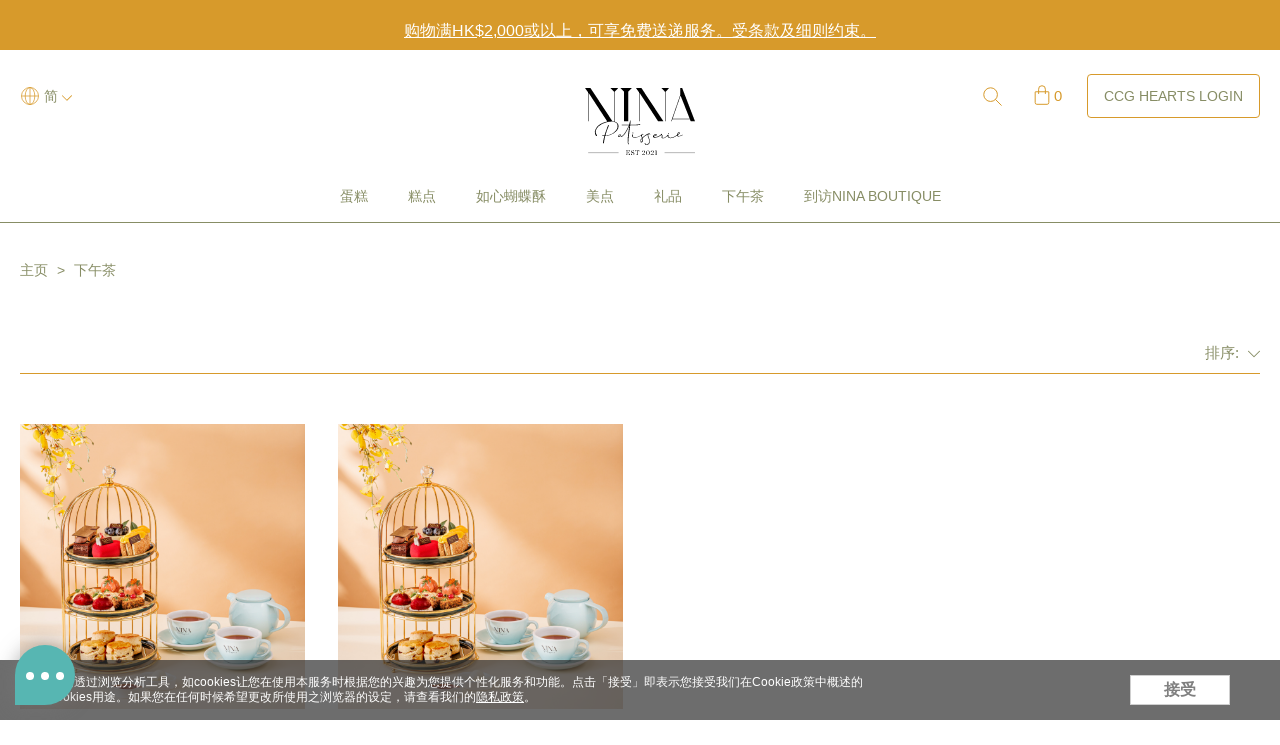

--- FILE ---
content_type: text/html; charset=UTF-8
request_url: https://ninapatisserie.com/sc/afternoon-tea
body_size: 10445
content:
<!DOCTYPE html>
<html lang="sc">
<head>
  <meta charset="UTF-8">
  <meta name="viewport" content="width=device-width, initial-scale=1.0, user-scalable=no, viewport-fit=cover">
  <title>香港酒店下午茶 | Nina Patisserie | 如心酒店集团</title>
  <meta name="description" content="如心酒店网上商店提供一系列Nina Patisserie经典甜点，包括蝴蝶酥和拿破仑蛋糕，酒店自助餐礼券、Staycation体验、外携美馔及各式精选礼物籃。立即选购！">
  <meta name="keywords" content="香港酒店, 酒店eShop, 酒店优惠, 酒店礼券, 酒店自助餐优惠, 网上商店, 网店">
  <meta name="csrf-token" content="kSq9GNglYYvoXcF9G2Dt89SFD6JqdK1gsavRNrGf">

  


      <link rel="icon" href="https://ninapatisserie.com/img/NP favicon.svg" type="image/x-icon" />
    <link rel="shortcut icon" href="https://ninapatisserie.com/img/NP favicon.svg" type="image/x-icon" />
  


  <script src="https://fastly.jsdelivr.net/npm/jquery@3.5.1/dist/jquery.min.js"></script>
  <script src="https://ninapatisserie.com/js/svg-icon.js"></script>
  <link href="https://fonts.googleapis.com/css2?family=Noto+Serif+TC&display=swap" rel="stylesheet" />
  <link href="https://fastly.jsdelivr.net/npm/normalize.css@8.0.1/normalize.min.css" rel="stylesheet" />
  <link href="https://ninapatisserie.com/css/reset.css" rel="stylesheet" />
  <link href="https://fastly.jsdelivr.net/npm/tippy.js@6.2.6/dist/tippy.css" rel="stylesheet" />
  <link href="https://fastly.jsdelivr.net/npm/tippy.js@6.2.6/themes/light.css" rel="stylesheet" />
  <link href="https://fastly.jsdelivr.net/npm/swiper@4.5.1/dist/css/swiper.min.css" rel="stylesheet" />
  <link href="https://fastly.jsdelivr.net/npm/sweetalert2@10.16.7/dist/sweetalert2.min.css" rel="stylesheet" />
  <link href="https://fastly.jsdelivr.net/npm/flatpickr@4.6.6/dist/flatpickr.min.css" rel="stylesheet" />

  <link href="https://fastly.jsdelivr.net/npm/simplebar@5.3.6/dist/simplebar.min.css" rel="stylesheet" />

  <link href="https://ninapatisserie.com/css/select3.css" rel="stylesheet" />
  <link href="https://ninapatisserie.com/css/style.css" rel="stylesheet" />
  <link href="https://ninapatisserie.com/js/pagination/lib/pagination.css" rel="stylesheet">


    <link href="https://ninapatisserie.com/css/cakeshop.css" rel="stylesheet" />
  
  <style type="text/css">
    .line-through{
      text-decoration: line-through;
    }
    .upto{
      color: #505050;
      padding: 5px;
      font-size: 14px;
    }
  </style>


<!-- Google tag (gtag.js) -->


   <script>
   (function(w,d,s,l,i){w[l]=w[l]||[];w[l].push({'gtm.start':new Date().getTime(),event:'gtm.js'});var f=d.getElementsByTagName(s)[0],j=d.createElement(s),dl=l!='dataLayer'?'&l='+l:'';j.async=true;j.src='https://www.googletagmanager.com/gtm.js?id='+i+dl;f.parentNode.insertBefore(j,f);})(window,document,'script','dataLayer','GTM-P2L5WMH');
 </script>

    <!-- Meta Pixel Code -->
    <script>
    !function(f,b,e,v,n,t,s)
    {if(f.fbq)return;n=f.fbq=function(){n.callMethod?
    n.callMethod.apply(n,arguments):n.queue.push(arguments)};
    if(!f._fbq)f._fbq=n;n.push=n;n.loaded=!0;n.version='2.0';
    n.queue=[];t=b.createElement(e);t.async=!0;
    t.src=v;s=b.getElementsByTagName(e)[0];
    s.parentNode.insertBefore(t,s)}(window, document,'script',
    'https://connect.facebook.net/en_US/fbevents.js');
    fbq('init', '1141895236353306');
    fbq('track', 'PageView');
    </script>
    <noscript><img height="1" width="1" style="display:none"
    src="https://www.facebook.com/tr?id=1141895236353306&ev=PageView&noscript=1"/>
    </noscript>
    <!-- End Meta Pixel Code -->

</head>






      <body class="page-cat-2" >
  <!-- Google Tag Manager (noscript) -->

<noscript><iframe src="https://www.googletagmanager.com/ns.html?id=GTM-P2L5WMH"

height="0" width="0" style="display:none;visibility:hidden"></iframe></noscript>

<!-- End Google Tag Manager (noscript) -->

      <div class="alerter-bar">
  <div class="swiper-wrapper">
            <div class="swiper-slide">
              <a href="https://ninaboutique.com/sc/terms-and-conditions" ref="noopener noreferrer" target="_blank" alt="购物满HK$2,000或以上，可享免费送递服务。受条款及细则约束。" title="购物满HK$2,000或以上，可享免费送递服务。受条款及细则约束。">
        购物满HK$2,000或以上，可享免费送递服务。受条款及细则约束。
        </a>
          </div>
                <div class="swiper-slide">
              <a href="https://ninaboutique.com/sc/terms-and-conditions" ref="noopener noreferrer" target="_blank" alt="凡于中午12时前预订蛋糕或糕点，即可安排翌日送货。受条款及细则约束。" title="凡于中午12时前预订蛋糕或糕点，即可安排翌日送货。受条款及细则约束。">
        凡于中午12时前预订蛋糕或糕点，即可安排翌日送货。受条款及细则约束。
        </a>
          </div>
                <div class="swiper-slide">
              <a href="https://m.ccghearts.com/?https%3A%2F%2Fninaboutique.com%2Fmember%2Fauth%2Fremote_login?type=eshop" ref="noopener noreferrer" target="_blank" alt="立即登入或注册成为CCG Hearts如心赏会员享受专属购物折扣！" title="立即登入或注册成为CCG Hearts如心赏会员享受专属购物折扣！">
        立即登入或注册成为CCG Hearts如心赏会员享受专属购物折扣！
        </a>
          </div>
          </div>
</div>







    <header class="site-header">
      <div class="container">
        <div class="logo">

                      <a href="https://ninapatisserie.com/sc/" title="Nina Boutique" alt="Nina Boutique">
              <img src="https://ninaboutique.com/upload/img/202205/13/img_16524202576395.svg" title="Nina Boutique" alt="Nina Boutique">
            </a>
          
        </div>
        <nav class="nav">
                                    <a href="https://ninapatisserie.com/sc/cakes" alt="蛋糕" title="蛋糕">蛋糕</a>
                          <a href="https://ninapatisserie.com/sc/pastries" alt="糕点" title="糕点">糕点</a>
                          <a href="https://ninapatisserie.com/sc/nina-palmier" alt="如心蝴蝶酥" title="如心蝴蝶酥">如心蝴蝶酥</a>
                          <a href="https://ninapatisserie.com/sc/delicacies" alt="美点" title="美点">美点</a>
                          <a href="https://ninapatisserie.com/sc/ninapatisserie-gifts" alt="礼品" title="礼品">礼品</a>
                          <a href="https://ninapatisserie.com/sc/afternoon-tea" alt="下午茶" title="下午茶">下午茶</a>
                          <a href="https://ninaboutique.com/sc" alt="到访NINA BOUTIQUE" title="到访NINA BOUTIQUE">到访NINA BOUTIQUE</a>
                                

<!--           
                    <a href="https://ninaboutique.com/sc/mooncakes-hampers">月饼及礼物篮</a>
          <a href="https://ninaboutique.com/sc/cakes">蛋糕</a>
          <a href="https://ninaboutique.com/sc/pastries">糕点</a>
          <a href="https://ninaboutique.com/sc/nina-palmier">如心蝴蝶酥</a>
          <a href="https://ninaboutique.com/sc/np-gifts">礼品</a>
          <a href="https://ninaboutique.com/sc/afternoon-tea">下午茶</a>
          <a href="https://ninaboutique.com/sc">到访NINA BOUTIQUE</a>
          
           -->




        </nav>


        <div class="topbar">
          <div class="lang" data-tippy="#tooltip-lang-list">

            <svg class="icon" aria-hidden="true">
              <use xlink:href="#icon-language"></use>
            </svg>

            <div class="curr-lang">
              <span>简</span>
              <svg class="icon" aria-hidden="true">
                <use xlink:href="#icon-header-arrow"></use>
              </svg>
            </div>
            <template id="tooltip-lang-list">
              <ul class="lang-list">
                                                <li  class="lang-item  "  >
                      <!--alen 添加 会员中心页面 的切换语言-->
                                                <a href="https://ninapatisserie.com/en/afternoon-tea">EN</a>
                                        </li>
                                                                <li  class="lang-item  "  >
                      <!--alen 添加 会员中心页面 的切换语言-->
                                                <a href="https://ninapatisserie.com/zh/afternoon-tea">繁</a>
                                        </li>
                                                                          </ul>
            </template>
          </div>
          <div style="flex: 1"></div>
          <div class="search" data-tippy="#tooltip-search-form" data-tippy-trigger="click">
            <svg class="icon" aria-hidden="true">
              <use xlink:href="#icon-search"></use>
            </svg>
            <template id="tooltip-search-form">
              <form action="https://ninapatisserie.com/sc" class="search-form" autocomplete="off">
                <input type="text" name="search" placeholder="搜寻" />
                <svg class="icon icon-arrow" aria-hidden="true">
                  <use xlink:href="#icon-header-arrow"></use>
                </svg>
              </form>
            </template>
          </div>
          <div class="cart">

            <iframe id="iframCart" src="https://ninaboutique.com/GetCakeShopItemNum.php?lang=sc" style="width: 35px;height: 22px;border: 0; display: block;"></iframe>

<!--             <a href="https://ninapatisserie.com/sc/cart">
              <svg class="icon" aria-hidden="true">
                <use xlink:href="#icon-bag"></use>
              </svg>
                              <div class="amount">0</div>
                          </a> -->
          </div>

            <!--            alen 添加 会员中心 显示入口-->
            <div class="user">
                                <a class="btn-sign" href="https://ninapatisserie.com/member/auth/remote_login_index">
                    <img src="https://ninapatisserie.com/images/icon-ccg-hearts.png" alt="ccg hearts icon" />
                    <span><strong>CCG HEARTS</strong> LOGIN</span>
                </a>
                    </div>
            

        </div>


        <div class="btn-menu">
          <span></span>
          <span></span>
          <span></span>
        </div>
        <div class="panel">
          <div class="panel-header">
            <form action="https://ninapatisserie.com/sc" class="search-form panel-search" autocomplete="off">
              <svg class="icon icon-search" aria-hidden="true">
                <use xlink:href="#icon-search"></use>
              </svg>
              <input type="text" name="search" placeholder="搜寻" />
              <svg class="icon icon-arrow" aria-hidden="true">
                <use xlink:href="#icon-header-arrow"></use>
              </svg>
            </form>
          </div>
          <div class="panel-body">
            <ul class="nav">

                                    <li><a href="https://ninapatisserie.com/sc/cakes">蛋糕</a></li>
                          <li><a href="https://ninapatisserie.com/sc/pastries">糕点</a></li>
                          <li><a href="https://ninapatisserie.com/sc/nina-palmier">如心蝴蝶酥</a></li>
                          <li><a href="https://ninapatisserie.com/sc/delicacies">美点</a></li>
                          <li><a href="https://ninapatisserie.com/sc/ninapatisserie-gifts">礼品</a></li>
                          <li><a href="https://ninapatisserie.com/sc/afternoon-tea">下午茶</a></li>
                          <li><a href="https://ninaboutique.com/sc">到访NINA BOUTIQUE</a></li>
                                






            </ul>
            <div class="lang">
              <div class="curr-lang">语言:</div>
              <ul class="list">


                                <li  class=" "  >
                    <a href="https://ninapatisserie.com/en/afternoon-tea">
                      <span>EN</span>
                      <svg class="icon icon-check" aria-hidden="true">
                        <use xlink:href="#icon-check"></use>
                      </svg>
                    </a>
                  </li>
                                <li  class=" "  >
                    <a href="https://ninapatisserie.com/zh/afternoon-tea">
                      <span>繁</span>
                      <svg class="icon icon-check" aria-hidden="true">
                        <use xlink:href="#icon-check"></use>
                      </svg>
                    </a>
                  </li>
                                <li  class="  is-active "  >
                    <a href="https://ninapatisserie.com/sc/afternoon-tea">
                      <span>简</span>
                      <svg class="icon icon-check" aria-hidden="true">
                        <use xlink:href="#icon-check"></use>
                      </svg>
                    </a>
                  </li>
              



              </ul>
            </div>
          </div>
        </div>



      </div>
    </header>
  
  <!-- Start of Omnichat code -->
  <script>var a=document.createElement('a');a.setAttribute('href','javascript:;');a.setAttribute('id','easychat-floating-button');
    var span=document.createElement('span');span.setAttribute('id', 'easychat-unread-badge');span.setAttribute('style','display: none');var d1=document.createElement('div');d1.setAttribute('id','easychat-close-btn');d1.setAttribute('class','easychat-close-btn-close');var d2=document.createElement('div');d2.setAttribute('id','easychat-chat-dialog');d2.setAttribute('class','easychat-chat-dialog-close');var ifrm=document.createElement('iframe');ifrm.setAttribute('id','easychat-chat-dialog-iframe');
    ifrm.setAttribute('src','https://client-chat.easychat.co/?appkey=eyJ0eXAiOiJKV1QiLCJhbGciOiJIUzI1NiJ9.eyJ0ZWFtTmFtZSI6Ik5pbmEgQm91dGlxdWUifQ.vXRg1QYlfnx2uHg-kNNVmi91zsfU6lFmYoBQPsl9iMo&lang=zh-Hant');
    ifrm.style.width='100%';ifrm.style.height='100%';ifrm.style.frameborder='0';ifrm.style.scrolling='on';d2.appendChild(ifrm);
    if(!document.getElementById("easychat-floating-button")){
      document.body.appendChild(a);document.body.appendChild(span);document.body.appendChild(d1);document.body.appendChild(d2);
    }

    var scriptURL = 'https://chat-plugin.easychat.co/easychat.js';
    if(!document.getElementById("omnichat-plugin")) {
      var scriptTag = document.createElement('script');
      scriptTag.src = scriptURL;
      scriptTag.id = 'omnichat-plugin';
      document.body.appendChild(scriptTag);
    }
  </script>
<!-- End of Omnichat code -->

<script type="text/javascript">
    // OMNICHAT TRACKER V1.0
    window.omnichatTracker = window.omnichatTracker || []
    window.omnichatTracker.push(['init', 'config', {
        "memberId": "",
        "memberEmail": "",
        "memberPhone": "",
        "memberName": "",
        "memberProfilePic": ""
    }])

    
        </script>



  <main class="site-main">

                              <div class="breadcrumb">
	<div class="container">
		<span class="item">
			<span class="inner">
								<a href="https://ninapatisserie.com/sc/"
									alt="主页"
				title="主页">
					主页
				</a>
			</span>
			<span class="separator">&gt;</span>
		</span>
		<span class="item">
			<span class="inner">下午茶</span>
		</span>
	</div>
</div>

                  <style type="text/css">
    .result-list{
        margin: 0 -16.666667px;
        display: flex;
        flex-wrap: wrap;
    }
</style>




      <div class="cat-2" id="cate_product">

        <div class="filter-bar">
          <div class="container">


            
            <div
              class="filter-method"
              data-tippy="#tooltip-filter"
              data-tippy-trigger="click"
              data-tippy-arrow="false"
              data-tippy-placement="bottom-start"
              data-tippy-offset="[0, 9]"
            >
                        </div>
            


            <div
              class="filter-method"
              data-tippy="#tooltip-sort"
              data-tippy-trigger="click"
              data-tippy-arrow="false"
              data-tippy-placement="bottom-end"
              data-tippy-offset="[0, 9]"
            >
              <span class="label">排序:</span>
              <span class="value"></span>
              <svg class="icon" aria-hidden="true">
                <use xlink:href="#icon-header-arrow"></use>
              </svg>
              <template id="tooltip-sort">
                <ul class="filter-popup sort-list">
                  <li class="item" data-sort="">-------</li>
                  <li class="item" data-sort="name-asce">A - Z</li>
                  <li class="item" data-sort="name-desc">Z - A</li>
                  <li class="item" data-sort="price-asce">价格由低至高</li>
                  <li class="item" data-sort="price-desc">价格由高至低​</li>
                </ul>
              </template>
            </div>
            <div class="filter-selection">
              <div class="inner"></div>
              <button class="btn-clear">Clear All</button>
            </div>
          </div>
        </div>


        <div class="four-col-layout">
          <div class="container">
            <!-- categoryproduct -->
            <div class="list" >
                                                      <div class="item" data-type="" data-price="528.00">
                <a class="inner" href="https://ninapatisserie.com/sc/joyful-moments-afternoon-tea">
                  <div class="cover lazyload" style="position: relative; background-color: #939393" data-original="https://ninaboutique.com/upload/img/202601/08/img_17678414273900.jpg">
                                      </div>
                  <!-- show txt: -->
                  <div class="info">
                    <div class="title">乐享时光下午茶</div>
                    
                                                                                      <!-- none -->
                        <!-- takeaway -->
                        <div class="original-price" style="height: auto; color: #808080;">
                                                                                                        </div>
                        <div class="price"> 
                                                                                HK$528.00
                                                  </div>
                                                                                      
                  </div>
                </a>
              </div>
                            <div class="item" data-type="" data-price="468.00">
                <a class="inner" href="https://ninapatisserie.com/sc/joyful-moments-afternoon-tea-takeaway">
                  <div class="cover lazyload" style="position: relative; background-color: #939393" data-original="https://ninaboutique.com/upload/img/202601/08/img_17678426783714.jpg">
                                      </div>
                  <!-- show txt: -->
                  <div class="info">
                    <div class="title">乐享时光下午茶（外卖）</div>
                    
                                                                                      <!-- none -->
                        <!-- takeaway -->
                        <div class="original-price" style="height: auto; color: #808080;">
                                                                                                        </div>
                        <div class="price"> 
                                                                                HK$468.00
                                                  </div>
                                                                                      
                  </div>
                </a>
              </div>
                                                    </div>
          </div>
        </div>
      </div>

    <script src="https://ninapatisserie.com/js/lazyload.js"></script>
    <script>
      jQuery(document).ready(function ($) {
        $("div.lazyload").lazyload();

        // var show_item = 16;//每页8个

        // var observer = new MutationObserver(function (mutations, observer) {
        //   mutations.forEach(function (mutation) {
        //     if (mutation.type === 'childList') {
        //       $(window).resize();
        //     }
        //   })
        //   initpage();
        // })

        // observer.observe($('.four-col-layout .list')[0], {
        //   childList: true,
        // })

        // initpage();
        
        // //分页方法
        // function initpage(){
        //   var initPagination = function() {
            
        //     //获取所有 可见的 item,总数
        //     var num_entries = 0;
        //     $(".hiddenresult div.item").each(function (){
        //       if($(this).css("display")=="block"){
        //         num_entries++;
        //       }
        //     })
        //     // 创建分页
        //     jQuery("#Pagination").empty();
        //     jQuery("#Pagination").pagination(num_entries, {
        //       num_edge_entries: 1, //边缘页数
        //       num_display_entries: 4, //主体页数
        //       callback: pageselectCallback,
        //       items_per_page:show_item //每页显示1项
        //     });
        //    }();
        //  }

        //  //分页回调
        
        // function pageselectCallback(page_index, jq){
        //   // console.log(page_index);page_index 即系页数
        //   jQuery(".Searchresult").empty();

        //   //遍历所有可见的item
        //   var item = new Array();
        //   var keys = 0;
        //   $(".hiddenresult div.item").each(function (){
        //     if($(this).css("display")=="block"){
        //       item.push(keys);
        //     }
        //     keys++;
        //   });
        //   //可见的item
        //   // console.log('block item=');
        //   // console.log(item);

        //   for(var i=(page_index*show_item); i<(page_index+1)*show_item; i++){
        //     var content = null;
        //     content = jQuery(".hiddenresult div.item:eq("+item[i]+")").clone();
        //     if(content){
        //       jQuery(".Searchresult").append(content);
        //     }
        //   }
        //   $(window).resize();
        //   return false;
        // }





        var filterMap = {
                    }
        var filterKeys = Object.keys(filterMap)
        var needFilter = filterKeys.length > 0
        var sortValue = ''

        var $productList = $('.cat-2 .four-col-layout .list')
        var $products = $productList.find('.item')

        $products.each(function (i) {
          $(this).data('index', i)
        })

        $('.filter-bar .filter-method')
          .eq(0)
          .css({ visibility: needFilter ? 'visible' : 'hidden' })

        function updateList() {
          if (needFilter) {
            var isShowAll = filterKeys.every(function(key) {
              return !filterMap[key]
            })

            if (isShowAll) {
              $products.show()
            } else {
              $products.each(function () {
                var $product = $(this)
                var keys = $product.data('type').split(',')
                var isShow = keys.some(function (key) {
                  return !!filterMap[key]
                })
                $product.toggle(isShow)
              })
            }
          }

          var products = $products.toArray()

          if (!sortValue) {
            products.sort(function (a, b) {
              return a.dataset.index - b.dataset.index
            })
          } else {
            var parts = sortValue.split('-')
            var sortBy = parts[0]
            var order = parts[1]
            if (sortBy === 'name') {
              products.sort(function (a, b) {
                var title1 = $(a).find('.title').text()
                var title2 = $(b).find('.title').text()
                if (order === 'asce') {
                  return title1.localeCompare(title2)
                } else {
                  return title2.localeCompare(title1)
                }
              })
            } else if (sortBy === 'price') {
              products.sort(function (a, b) {
                if (order === 'asce') {
                  return Number(a.dataset.price) - Number(b.dataset.price)
                } else {
                  return Number(b.dataset.price) - Number(a.dataset.price)
                }
              })
            }
          }

          products.forEach(function (product) {
            $productList.append(product)
          })
        }

        function updateSelection() {
          var html = filterKeys
            .map(function (key) {
              if (!filterMap[key]) return ''
              return '<div class="item"><span class="name">' + key + '</span><button class="btn-remove"></button></div>'
            })
            .join('')
          $('.filter-selection .inner').html(html)
          $('.filter-selection .btn-clear').toggle(!!html)
          updateList()
        }

        $('.filter-bar').on('change', '.filter-list input', function (evt) {
          var input = evt.target
          filterMap[input.value] = input.checked
          updateSelection()
        })

        $('.filter-bar').on('click', '.filter-selection .btn-remove', function () {
          var key = $(this).siblings().text()
          filterMap[key] = false
          updateSelection()
        })

        $('.filter-bar').on('click', '.filter-selection .btn-clear', function () {
          filterKeys.forEach(function (key) {
            filterMap[key] = false
          })
          updateSelection()
        })

        $('.filter-bar').on('click', '.sort-list .item', function () {
          var $item = $(this)
          $item.addClass('is-active').siblings().removeClass('is-active')
          tippy.hideAll()
          sortValue = $item.data('sort')
          $('.filter-method .value').text(sortValue ? $item.text() : '')
          updateList()
        })

        $('.filter-bar').on('tippy-mount', function (evt) {
          var $filterList = $(evt.target).find('.filter-list')
          if ($filterList.length) {
            $filterList.find('input').each(function (_, input) {
              input.checked = filterMap[input.value]
            })
          }
        })




      })
    </script>      
                    


  </main>


      <style>
 .cookie-popup {
  padding-bottom: env(safe-area-inset-bottom);
}

 .cookie-popup a{
  text-decoration: underline;
 }

.cookie-popup {
  position: fixed;
  bottom: 0;
  left: 0;
  right: 0;
  z-index: 1005;
  background-color: rgba(48, 48, 48, 0.7);
  display: none;
}

.cookie-popup__container {
  display: flex;
  justify-content: space-between;
  align-items: center;
  max-width: 1180px;
  padding: 15px 50px;
  margin: 0 auto;
}

.cookie-popup__content {
  max-width: 850px;
  margin-right: 50px;
  font-size: 12px;
  line-height: 1.25;
  color: #fff;
}

.cookie-popup__btn {
  flex-shrink: 0;
  display: block;
  width: 100px;
  height: 30px;
  border: 1px solid #cfcfcf;
  font-size: 16px;
  font-weight: 700;
  color: #808080;
  background-color: #fff;
}

.email_newsletter{
    position: absolute;
    top: 42px;
    left: 0;
    color: green;
    font-size: 12px;
}

.receive_info .newsletter-form-title{
  width: 169px;
}

@media (max-width: 767.98px) {
  .cookie-popup__container {
    display: block;
    padding: 20px;
  }

  .cookie-popup__content {
    margin-right: 0;
    margin-bottom: 20px;
  }

  .cookie-popup__btn {
    margin: 0 auto;
  }
}
</style>
<div class="receive_info">
  <div class="component-content">
    <h2 class="newsletter-form-title">连系如心</h2>
    <div class="vertical-line"></div>
    <div class="brand-newsletter-submit-row">
      <div class="brand-newsletter-top">
        <div class="brand-newsletter-email">
          <input class="brand-newsletter-email-input" name="email" placeholder="电子邮件地址" />
        </div>
        <div class="brand-newsletter-submit">
          <div class="brand-newsletter-submit-btn">订阅</div>
        </div>
        <div class="email_error" style="display: none">请输入有效的电子邮件地址</div>
        <div class="email_newsletter" style="display: none">请输入有效的电子邮件地址</div>
      </div>
      <div class="brand-newsletter-content">
        <div>当阁下提交电子邮件地址后，即表示同意我们的个人<a href="https://www.ninahotelgroup.com/zh-cn/privacy-policy" target="_blank" rel="noopener noreferrer">私隐政策</a>，并于日后接收如心酒店集团的电邮资讯。</div>
        <div>您是否来自中国内地的人士?</div>
        <form>
          <div class="brand-newsletter-checkboxs">
            <label>
              <input type="checkbox" id="from_china_inland_yes" name="from_china_inland" value="yes" onclick="check_china_inlang('yes')">
              <div></div>
              <div>是</div>
            </label>
            <label>
              <input type="checkbox" id="from_china_inland_no" name="from_china_inland" value="no" onclick="check_china_inlang('no')">
              <div></div>
              <div>否</div>
            </label>
            <div class="from_china_inland_error" style="display: none">必须填写</div>
          </div>
          <div class="china_inland_form" style="display: none">
            <div>请勾选所需选项 *</div>
            <div>如果您是来自中国内地的人士，请在使用我们的服务前仔细阅读我们的<a href="https://www.ninahotelgroup.com/zh-cn/privacy-policy" target="_blank" rel="noopener noreferrer">私隐政策</a>及其<a href="https://www.ninahotelgroup.com/zh-cn/privacy-policy#prc-addendum" target="_blank" rel="noopener noreferrer">附录</a>，并根据您的实际情况勾选以下选项：</div>
            <div class="privacy_policy_error" style="display: none">您必须仔细阅读我们的私隐政策及其附录并同意所有条款。</div>
            <div class="privacy_policy_list">
              <label>
                <input type="checkbox" class="from_china_inland_checkbox" name="privacy_policy" value="1">
                <div></div>
                <div class="star">*</div>
                <div>本人已完整阅读并理解如心酒店集团的私隐政策及其附录的内容。本人同意如心酒店集团按照私隐政策及其附录的规定处理和保护本人向如心酒店集团提交的个人资料。</div>
              </label>
              <label>
                <input type="checkbox" class="from_china_inland_checkbox" name="confirm_personal_data" value="1">
                <div></div>
                <div class="star">*</div>
                <div>本人理解并确认向如心酒店集团所提交的个人资料中可能会包含个人敏感信息，本人同意授权如心酒店集团按照私隐政策及附录的规定处理该等个人敏感信息。</div>
              </label>
              <label>
                <input type="checkbox" class="from_china_inland_checkbox" name="agree_personal_data" value="1">
                <div></div>
                <div class="star">*</div>
                <div>本人同意如心酒店集团将本人所提交的个人资料传输并保存至如心酒店集团的所在地或其指定的地点。</div>
              </label>
              <label>
                <input type="checkbox" class="from_china_inland_checkbox" name="agree_privacy_policy" value="1">
                <div></div>
                <div class="star">*</div>
                <div>本人同意如心酒店集团根据业务需要可以按照私隐政策及其附录所规定的目的和方式向其相关第三方披露和/或共享本人所提供的个人资料。</div>
              </label>
            </div>
            
          </div>
        </form>
      </div>
    </div>
  </div>
</div>
<footer class="site-footer">
  <div class="container">
    <div class="inner">
      <div class="links">
        <div class="left">

                      <nav class="l-item nav">
                                          <div class="title">商品</div>
                                                          <a href="https://ninapatisserie.com/sc/cakes" alt="蛋糕" title="蛋糕">蛋糕</a>
                              <a href="https://ninapatisserie.com/sc/pastries" alt="糕点" title="糕点">糕点</a>
                              <a href="https://ninapatisserie.com/sc/nina-palmier" alt="如心蝴蝶酥" title="如心蝴蝶酥">如心蝴蝶酥</a>
                              <a href="https://ninapatisserie.com/sc/delicacies" alt="美点" title="美点">美点</a>
                              <a href="https://ninapatisserie.com/sc/ninapatisserie-gifts" alt="礼品" title="礼品">礼品</a>
                              <a href="https://ninapatisserie.com/sc/afternoon-tea" alt="下午茶" title="下午茶">下午茶</a>
                              <a href="https://ninaboutique.com/sc" alt="到访NINA BOUTIQUE" title="到访NINA BOUTIQUE">到访NINA BOUTIQUE</a>
                          </nav>
                    



                      <nav class="l-item nav">
                                          <div class="title">客户资讯</div>
                                                          <a href="https://ninaboutique.com/sc/terms-and-conditions" alt="条款及细则" title="条款及细则">条款及细则</a>
                              <a href="https://ninaboutique.com/sc/ccg-hearts-membership-programme-year-round-offers" alt="如心会员奖励计划" title="如心会员奖励计划">如心会员奖励计划</a>
                          </nav>
                    
        </div>

        <div class="right">

                      <nav class="l-item nav">
                                          <div class="title">关于我们</div>
                                                          <a href="https://ninaboutique.com/sc/about-nina-patisserie" alt="NINA PATISSERIE" title="NINA PATISSERIE">NINA PATISSERIE</a>
                          </nav>
          
          

          <div class="l-item follow">
                                    <div class="title">联络我们</div>
                        
            <div class="content">
              <a href="https://www.facebook.com/ninapatisseriehk" target="_blank" alt="facebook" title="facebook">
                <svg class="icon" aria-hidden="true">
                  <use xlink:href="#icon-facebook"></use>
                </svg>
              </a>
              

              <a href="https://www.instagram.com/ninapatisseriehk" target="_blank" alt="instagram" title="instagram">
                <svg class="icon" aria-hidden="true">
                  <use xlink:href="#icon-instagram"></use>
                </svg>
              </a>
              
              
              <a href="/cdn-cgi/l/email-protection#c5acaba3aa85abacaba4b5a4b1acb6b6a0b7aca0eba6aaa8e5" target="_blank" alt="email" title="email">
                <svg class="icon" aria-hidden="true" style="font-size:20px;">
                  <use xlink:href="#icon-email"></use>
                </svg>
              </a>
              
              
            </div>
          </div>
        </div>
      </div>
    </div>
    <div class="copyright">
                        <div>© <script data-cfasync="false" src="/cdn-cgi/scripts/5c5dd728/cloudflare-static/email-decode.min.js"></script><script type="text/javascript">document.write(new Date().getFullYear())</script> 如心酒店集团</div>
            <span class="separator">|</span>
      <div>
                                  <a href="https://www.ninahotelgroup.com/zh-cn/disclaimer" target="_blank" alt="免责声明" title="免责声明">免责声明</a>
              </div>
      <span class="separator">|</span>
      <div>
                                  <a href="https://www.ninahotelgroup.com/zh-cn/privacy-policy" target="_blank" alt="隐私政策" title="隐私政策">隐私政策</a>
              </div>
    </div>
    <div class="cookie-popup" style="display: block;">
      <div class="cookie-popup__container container">
        <p class="cookie-popup__content">我们透过浏览分析工具，如cookies让您在使用本服务时根据您的兴趣为您提供个性化服务和功能。点击「接受」即表示您接受我们在Cookie政策中概述的cookies用途。如果您在任何时候希望更改所使用之浏览器的设定，请查看我们的<a href="https://www.ninahotelgroup.com/zh-cn/privacy-policy" target="_blank">隐私政策</a>。</p>
        <button class="cookie-popup__btn btn" type="button">接受</button>
      </div>
    </div>
  </div>
</footer>
<script type="text/javascript">
  jQuery(document).ready(function(){
    if(sessionStorage.getItem('cookie_notice')){
      jQuery('.cookie-popup').hide();
    }
    jQuery('.cookie-popup__btn').on('click', function(){
      sessionStorage.setItem('cookie_notice', true);
      jQuery('.cookie-popup').hide();
    })

    jQuery('.brand-newsletter-submit-btn').click(function(){

      var is_pass = true;
      //check email
      var email = jQuery('.brand-newsletter-email-input').val();
      //email 正则
      var e=/^([a-zA-Z0-9]+[_|\-|\.]?)*[a-zA-Z0-9]+@([a-zA-Z0-9]+[_|\-|\.]?)*[a-zA-Z0-9]+\.[a-zA-Z]{2,3}$/;
      if(!email.match(e)){
        jQuery('.email_error').html("请输入有效的电子邮件地址");
        jQuery('.email_error').show();
        is_pass = false;
      }else{
        jQuery('.email_error').hide();
      }

      //check yes or no
      if($("input:checkbox[name='from_china_inland']:checked").length != 1){
        $('.from_china_inland_error').html("必须填写");
        $('.from_china_inland_error').show();
        is_pass = false;
      }else{
        jQuery('.from_china_inland_error').hide();
      }

      if($("input:checkbox[name='from_china_inland']:checked").val() == 'yes'){
        //判断细则是否全选了
        if(jQuery('.from_china_inland_checkbox:checked').length < 4){
          jQuery('.privacy_policy_error').html("您必须仔细阅读我们的私隐政策及其附录并同意所有条款。");
          jQuery('.privacy_policy_error').show();
          is_pass = false;
        }else{
          jQuery('.privacy_policy_error').hide();
        }
      }

      if(!is_pass){
        return false;
      }

      var from_china_inland= '';
      $("input:checkbox[name='from_china_inland']:checked").each(function() { // 遍历name=test的多选框
        from_china_inland = $(this).val();  // 每一个被选中项的值
      });


      $.ajax({
          //提交数据的类型 POST GET
          type:"POST",
          //提交的网址
          url:"https://ninapatisserie.com/postSub",
          //提交的数据   该参数为属性值类型的参数
        //（和url?Name="sanmao"&Password="sanmapword"一样）后台若为SpringMVC接受，注明@RequestParam
          data:{
            '_token':'kSq9GNglYYvoXcF9G2Dt89SFD6JqdK1gsavRNrGf',
            'email':email,
            'from_china_inland':from_china_inland,
            'with_age_14':$("input[name='with_age_14']").is(':checked')?1:0,
            'lang':"sc"
          },
          //返回数据的格式
          datatype: "json",//"xml", "html", "script", "json", "jsonp", "text".
          //成功返回之后调用的函数
          success:function(data){
            data = eval('(' + data + ')');
            if(data.code == 100){
              $('.email_error').html(data.message);
              $('.email_newsletter').hide();
              $('.email_error').show();
            }else if(data.code == 200){
              $('.email_error').hide();
              $('.email_newsletter').html(data.message);
              $('.email_newsletter').show();
              // window.location.reload();
            }
          }
      });


    })
  });


  function check_china_inlang(val){
      // jQuery('.from_china_inland_error').hide();
      if(val == 'yes'){
        //false no
        $('#from_china_inland_no').prop('checked',false);
        if($('.china_inland_form').is(':visible')){
          $('.china_inland_form').hide();
        }else{
          $('.china_inland_form').show();
        }
      }

      if(val == 'no'){
        $('#from_china_inland_yes').prop('checked',false);
        $('.china_inland_form').hide();
      }
    }





</script>  







    <script src="https://fastly.jsdelivr.net/npm/jquery@3.5.1/dist/jquery.min.js"></script>
    <script src="https://fastly.jsdelivr.net/npm/@popperjs/core@2.5.3/dist/umd/popper.min.js"></script>
    <script src="https://fastly.jsdelivr.net/npm/tippy.js@6.2.6/dist/tippy.umd.min.js"></script>
    <script src="https://fastly.jsdelivr.net/npm/swiper@4.5.1/dist/js/swiper.min.js"></script>
    <script src="https://fastly.jsdelivr.net/npm/sweetalert2@10.16.7/dist/sweetalert2.min.js"></script>
    <script src="https://fastly.jsdelivr.net/npm/flatpickr@4.6.6/dist/flatpickr.min.js"></script>
    <script src="https://fastly.jsdelivr.net/npm/simplebar@5.3.6/dist/simplebar.min.js"></script>
    <script src="https://ninapatisserie.com/js/select3.jq.js"></script>
    <script src="https://ninapatisserie.com/js/script.js"></script>

    <script src="https://ninapatisserie.com/js/pagination/lib/jquery.pagination.js"></script>


<script defer src="https://static.cloudflareinsights.com/beacon.min.js/vcd15cbe7772f49c399c6a5babf22c1241717689176015" integrity="sha512-ZpsOmlRQV6y907TI0dKBHq9Md29nnaEIPlkf84rnaERnq6zvWvPUqr2ft8M1aS28oN72PdrCzSjY4U6VaAw1EQ==" data-cf-beacon='{"version":"2024.11.0","token":"8e595719d05b4afbb71597d5d1620017","r":1,"server_timing":{"name":{"cfCacheStatus":true,"cfEdge":true,"cfExtPri":true,"cfL4":true,"cfOrigin":true,"cfSpeedBrain":true},"location_startswith":null}}' crossorigin="anonymous"></script>
</body>
</html>


--- FILE ---
content_type: text/html; charset=UTF-8
request_url: https://ninaboutique.com/GetCakeShopItemNum.php?lang=sc
body_size: 661
content:
<!DOCTYPE html>
<html lang="en">
<head>

  <script src="https://cdn.jsdelivr.net/npm/jquery@3.5.1/dist/jquery.min.js"></script>
  <script src="./js/svg-icon.js"></script>
  <link href="https://fonts.googleapis.com/css2?family=Noto+Serif+TC&display=swap" rel="stylesheet" />
  <link href="https://cdn.jsdelivr.net/npm/normalize.css@8.0.1/normalize.min.css" rel="stylesheet" />
  <link href="./css/reset.css" rel="stylesheet" />
  <link href="https://cdn.jsdelivr.net/npm/tippy.js@6.2.6/dist/tippy.css" rel="stylesheet" />
  <link href="https://cdn.jsdelivr.net/npm/tippy.js@6.2.6/themes/light.css" rel="stylesheet" />
  <link href="https://cdn.jsdelivr.net/npm/swiper@4.5.1/dist/css/swiper.min.css" rel="stylesheet" />
  <link href="https://cdn.jsdelivr.net/npm/sweetalert2@10.16.7/dist/sweetalert2.min.css" rel="stylesheet" />
  <link href="https://cdn.jsdelivr.net/npm/flatpickr@4.6.6/dist/flatpickr.min.css" rel="stylesheet" />

  <link href="https://cdn.jsdelivr.net/npm/simplebar@5.3.6/dist/simplebar.min.css" rel="stylesheet" />

  <link href="./css/select3.css" rel="stylesheet" />
  <link href="./css/style.css" rel="stylesheet" />

  <style type="text/css">
	.icon {
		width: 1em;
		height: 1em;
		vertical-align: -0.15em;
		fill: currentColor;
		overflow: hidden;
	}

	.amount {
	    padding-top: 4px;
	    margin-left: 2px;
	    font-size: 14px;
	    color: #d79a2b;
	}

  </style>

</head>

        

    <a href="javascript:void(0);" style="display: flex; align-items: center;" onclick="redirectparent()">
      <svg class="icon" aria-hidden="true" style="color: #d79a2b;font-size: 20px;">
        <use xlink:href="#icon-bag"></use>
      </svg>
        <div class="amount">0</div>
    </a>

    <script type="text/javascript">
    	function redirectparent(){
    		parent.location.href="/sc/cart";
    	}
    </script>



</body>
</html>




<script defer src="https://static.cloudflareinsights.com/beacon.min.js/vcd15cbe7772f49c399c6a5babf22c1241717689176015" integrity="sha512-ZpsOmlRQV6y907TI0dKBHq9Md29nnaEIPlkf84rnaERnq6zvWvPUqr2ft8M1aS28oN72PdrCzSjY4U6VaAw1EQ==" data-cf-beacon='{"version":"2024.11.0","token":"e1c3b9ef7a6c42b2ac355a2c7f2ae571","r":1,"server_timing":{"name":{"cfCacheStatus":true,"cfEdge":true,"cfExtPri":true,"cfL4":true,"cfOrigin":true,"cfSpeedBrain":true},"location_startswith":null}}' crossorigin="anonymous"></script>


--- FILE ---
content_type: text/css
request_url: https://ninapatisserie.com/css/select3.css
body_size: 284
content:
.select3 *,
.select3::before,
.select3::after {
  box-sizing: inherit;
}

.select3 {
  position: relative;
  width: 100%;
  height: 40px;
  display: inline-block;
  box-sizing: border-box;
}

.select3-title,
.select3-item {
  padding: 0 10px;
  font-size: inherit;
  line-height: 1.2;
  text-overflow: ellipsis;
  overflow: hidden;
  background-color: #fff;
  display: flex;
  align-items: center;
  cursor: pointer;
  -webkit-user-select: none;
  -ms-user-select: none;
  -moz-user-select: none;
  user-select: none;
  -webkit-tap-highlight-color: transparent;
}

.select3-title.is-placeholder,
.select3-item.is-placeholder,
.select3-item.is-disabled {
  color: #999;
}

.select3-item.is-placeholder,
.select3-item.is-disabled {
  cursor: not-allowed;
}

.select3-title {
  position: relative;
  width: 100%;
  height: 100%;
  border: 1px solid #d2d2d2;
  justify-content: space-between;
}

.select3-title i {
  position: relative;
  width: 20px;
  height: 20px;
  display: flex;
  flex-shrink: 0;
  align-items: center;
  transition: all 0.4s ease;
}

.select3-title i::before,
.select3-title i::after {
  content: '';
  position: absolute;
  top: 13px;
  width: 10px;
  height: 1px;
  background-color: #999;
  display: block;
}

.select3-title i::before {
  left: 0;
  transform-origin: right;
  transform: rotate(45deg);
}

.select3-title i::after {
  right: 0;
  transform-origin: left;
  transform: rotate(-45deg);
}

.select3.is-active .select3-title i {
  transform: rotate(180deg);
}

.select3-list {
  position: absolute;
  top: 100%;
  left: 0;
  width: 100%;
  max-height: 202px;
  margin: -1px 0 0;
  padding: 0;
  border: 1px solid #d2d2d2;
  list-style: none;
  overflow-y: auto;
  z-index: 1;
  opacity: 0;
  visibility: hidden;
  pointer-events: none;
  transform: translate3d(0, 20px, 0);
  transition: all 0.4s ease;
}

.select3.is-active .select3-list {
  opacity: 1;
  visibility: visible;
  pointer-events: auto;
  transform: translate3d(0, 0, 0);
}

.select3-item {
  height: 40px;
}

.select3-item:hover {
  background-color: #f6f6f6;
}


--- FILE ---
content_type: text/css
request_url: https://ninapatisserie.com/css/style.css
body_size: 15734
content:
@import url('https://use.typekit.net/noa1pcu.css');

@font-face {
  font-family: 'Chronicle Display';
  src: url('../fonts/chronicle/ChronicleDisp-Black-woff2.woff2?v=1 0') format('woff2'), url('../fonts/chronicle/ChronicleDisp-Black-woff.woff?v=1 0') format('woff');
  font-weight: 900;
  font-style: normal;
}
@font-face {
  font-family: 'Chronicle Display';
  src: url('../fonts/chronicle/ChronicleDisp-LightItal-woff2.woff2?v=1 0') format('woff2'), url('../fonts/chronicle/ChronicleDisp-LightItal-woff.woff?v=1 0') format('woff');
  font-weight: 300;
  font-style: italic;
}
@font-face {
  font-family: 'Chronicle Display';
  src: url('../fonts/chronicle/ChronicleDisp-Semibold-woff2.woff2?v=1 0') format('woff2'), url('../fonts/chronicle/ChronicleDisp-Semibold-woff.woff?v=1 0') format('woff');
  font-weight: 600;
  font-style: normal;
}
@font-face {
  font-family: 'Chronicle Display';
  src: url('../fonts/chronicle/ChronicleDisp-Roman-woff2.woff2?v=1 0') format('woff2'), url('../fonts/chronicle/ChronicleDisp-Roman-woff.woff?v=1 0') format('woff');
  font-weight: 400;
  font-style: normal;
}

@font-face {
  font-family: Noto-Sans;
  src: url('../fonts/noto/noto-sans-tc-medium-woff2.woff2?v=1 0') format('woff2'), url('../fonts/noto/noto-sans-tc-medium-woff.woff?v=1 0') format('woff');
  font-weight: 500;
  font-style: normal;
}
@font-face {
  font-family: Noto-Sans;
  src: url('../fonts/noto/noto-sans-tc-light-woff2.woff2?v=1 0') format('woff2'), url('../fonts/noto/noto-sans-tc-light-woff.woff?v=1 0') format('woff');
  font-weight: 100;
  font-style: normal;
}
@font-face {
  font-family: Noto-Sans;
  src: url('../fonts/noto/noto-sans-tc-demi-light-woff2.woff2?v=1 0') format('woff2'), url('../fonts/noto/noto-sans-tc-demi-light-woff.woff?v=1 0') format('woff');
  font-weight: 300;
  font-style: normal;
}
@font-face {
  font-family: Noto-Serif;
  src: url('../fonts/noto/noto-serif-tc-medium-woff2.woff2?v=1 0') format('woff2'), url('../fonts/noto/noto-serif-tc-medium-woff.woff?v=1 0') format('woff');
  font-weight: 600;
  font-style: normal;
}
@font-face {
  font-family: Noto-Serif;
  src: url('../fonts/noto/noto-serif-tc-semibold-woff2.woff2?v=1 0') format('woff2'), url('../fonts/noto/noto-serif-tc-semibold-woff.woff?v=1 0') format('woff');
  font-weight: 700;
  font-style: normal;
}
@font-face {
  font-family: Noto-Serif;
  src: url('../fonts/noto/noto-serif-tc-light-woff2.woff2?v=1 0') format('woff2'), url('../fonts/noto/noto-serif-tc-light-woff.woff?v=1 0') format('woff');
  font-weight: 200;
  font-style: normal;
}
@font-face {
  font-family: Noto-Serif;
  src: url('../fonts/noto/noto-serif-tc-regular-woff2.woff2?v=1 0') format('woff2'), url('../fonts/noto/noto-serif-tc-regular-woff.woff?v=1 0') format('woff');
  font-weight: 400;
  font-style: normal;
}
@font-face {
  font-family: Noto-Sans-SC;
  src: url('../fonts/noto/noto-sans-sc-500-woff2.woff2?v=1 0') format('woff2'), url('../fonts/noto/noto-sans-sc-500.woff?v=1 0') format('woff');
  font-weight: 500;
  font-style: normal;
}
@font-face {
  font-family: Noto-Sans-SC;
  src: url('../fonts/noto/noto-sans-sc-100-woff2.woff2?v=1 0') format('woff2'), url('../fonts/noto/noto-sans-sc-100-woff.woff?v=1 0') format('woff');
  font-weight: 100;
  font-style: normal;
}
@font-face {
  font-family: Noto-Sans-SC;
  src: url('../fonts/noto/noto-sans-sc-300-woff2.woff2?v=1 0') format('woff2'), url('../fonts/noto/noto-sans-sc-300-woff.woff?v=1 0') format('woff');
  font-weight: 300;
  font-style: normal;
}
@font-face {
  font-family: Noto-Serif-SC;
  src: url('../fonts/noto/noto-serif-sc-600-woff2.woff2?v=1 0') format('woff2'), url('../fonts/noto/noto-serif-sc-600-woff.woff?v=1 0') format('woff');
  font-weight: 600;
  font-style: normal;
}
@font-face {
  font-family: Noto-Serif-SC;
  src: url('../fonts/noto/noto-serif-sc-700-woff2.woff2?v=1 0') format('woff2'), url('../fonts/noto/noto-serif-sc-700-woff.woff?v=1 0') format('woff');
  font-weight: 700;
  font-style: normal;
}
@font-face {
  font-family: Noto-Serif-SC;
  src: url('../fonts/noto/noto-serif-sc-200-woff2.woff2?v=1 0') format('woff2'), url('../fonts/noto/noto-serif-sc-200-woff.woff?v=1 0') format('woff');
  font-weight: 200;
  font-style: normal;
}
@font-face {
  font-family: Noto-Serif-SC;
  src: url('../fonts/noto/noto-serif-sc-regular-woff2.woff2?v=1 0') format('woff2'), url('../fonts/noto/noto-serif-sc-regular-woff.woff?v=1 0') format('woff');
  font-weight: 400;
  font-style: normal;
}

[lang='en'] .font-title {
  font-family: 'Chronicle Display';
}

[lang='zh'] .font-title {
  font-family: 'Noto-Serif';
}

[lang='sc'] .font-title {
  font-family: 'Noto-Serif-SC';
}

[lang='en'] body {
  font-family: 'aktiv-grotesk', sans-serif;
}

[lang='zh'] body {
  font-family: 'Microsoft JhengHei', sans-serif;
}

[lang='sc'] body {
  font-family: 'Microsoft JhengHei', sans-serif;
}

* {
  -webkit-tap-highlight-color: transparent;
  -webkit-overflow-scrolling: touch;
  -webkit-text-size-adjust: 100%;
  -moz-text-size-adjust: 100%;
  text-size-adjust: 100%;
  image-rendering: -webkit-optimize-contrast;
  image-rendering: crisp-edges;
}

html {
  height: 100%;
}

body {
  position: relative;
  box-sizing: border-box;
  min-height: 100%;
  color: #000;
  background-color: #fff;
  font-size: 16px;
  line-height: 1.2;
}

input::-moz-placeholder,
textarea::-moz-placeholder {
  color: #999;
}

input::placeholder,
textarea::placeholder {
  color: #999;
}

.icon {
  width: 1em;
  height: 1em;
  vertical-align: -0.15em;
  fill: currentColor;
  overflow: hidden;
}

.select3-item {
  height: auto;
  padding: 10px;
}

.tippy-box {
  font: inherit;
  color: inherit;
}

.tippy-content {
  padding: 0;
}

.swal2-container {
  padding: 20px;
}

.swal2-close {
  font-family: monospace;
}

.flatpickr-day.prevMonthDay,
.flatpickr-day.nextMonthDay {
  opacity: 0;
  visibility: hidden;
  pointer-events: none;
}

.simplebar-track {
  border-radius: 5px;
}

.simplebar-track.simplebar-vertical {
  width: 5px;
}

.simplebar-track.simplebar-horizontal {
  height: 5px;
}

.simplebar-track.simplebar-vertical .simplebar-scrollbar:before,
.simplebar-track.simplebar-horizontal .simplebar-scrollbar:before {
  top: 0;
  right: 0;
  bottom: 0;
  left: 0;
}

.fgg-slider {
  all: unset;
  display: block;
  box-sizing: border-box;
  width: 100%;
  height: 4px;
  border-radius: 9999px;
  background-color: #c6dcda;
  cursor: pointer;
}

.fgg-slider::-webkit-slider-thumb {
  appearance: none;
  width: 24px;
  height: 24px;
  border: 0;
  border-radius: 9999px;
  background-color: #5eaaa1;
}

.fgg-slider::-moz-range-thumb {
  width: 24px;
  height: 24px;
  border: 0;
  border-radius: 9999px;
  background-color: #5eaaa1;
}

.container {
  max-width: 1400px;
  padding: 0 20px;
  margin: 0 auto;
}

.alerter-bar {
  position: fixed;
  top: 0;
  left: 0;
  z-index: 100;
  display: none;
  box-sizing: border-box;
  width: 100%;
  height: 50px;
  padding: 0 20px;
  background-color: #5eaaa1;
  overflow: hidden;
}

.alerter-bar .swiper-slide {
  display: flex;
  justify-content: center;
  align-items: center;
}

.alerter-bar a {
  padding-top: 10px;
  color: #fff;
  font-size: 16px;
  font-weight: 300;
  text-decoration: underline;
}

.alerter-bar .btn-close {
  position: absolute;
  top: 18px;
  right: 43px;
  z-index: 1;
  width: 18px;
  height: 18px;
  cursor: pointer;
}

.alerter-bar .btn-close::before,
.alerter-bar .btn-close::after {
  content: '';
  position: absolute;
  top: 8px;
  left: 0;
  display: block;
  width: 18px;
  height: 1px;
  background-color: #fff;
  transform-origin: center;
}

.alerter-bar .btn-close::before {
  transform: rotate(45deg);
}

.alerter-bar .btn-close::after {
  transform: rotate(-45deg);
}

@media (max-width: 767.98px) {
  .alerter-bar {
    padding-right: 40px;
  }

  .alerter-bar a {
    font-size: 15px;
  }

  .alerter-bar .btn-close {
    right: 12px;
  }
}

.site-header {
  position: fixed;
  top: 0;
  left: 0;
  width: 100%;
  height: 165px;
  border-bottom: 1px solid #5eaaa1;
  box-sizing: border-box;
  color: #5eaaa1;
  background-color: #fff;
  z-index: 101;
  transition: all 300ms;
}

body.has-alerter .site-header {
  top: 50px;
}

.swal-shown .site-header {
  padding-right: inherit;
}

.site-header .container {
  position: relative;
}

.site-header .logo {
  position: relative;
  width: 200px;
  padding: 38px 0 32px;
  margin: 0 auto;
  z-index: 1;
  transition: all 300ms;
}

.site-header .container > .nav {
  display: flex;
  justify-content: center;
  margin-bottom: 15px;
}

.site-header .container > .nav > a {
  border-bottom: 1px solid transparent;
  margin: 0 20px;
  font-size: 14px;
  line-height: 19px;
  white-space: nowrap;
  display: block;
  transition: all 300ms;
}

.site-header .container > .nav > a:hover,
.site-header .container > .nav > a[aria-expanded='true'] {
  border-bottom-color: inherit;
}

.site-header .container > .nav .tippy-box {
  padding-top: 6px;
  box-shadow: none;
  background-color: transparent;
}

.site-header .container > .nav .tippy-content {
  box-shadow: 0 3px 5px 2px rgb(0 0 0 / 10%);
}

.site-header .container > .nav .subnav {
  padding: 15px 0;
  background-color: rgba(255, 255, 255, 0.9);
}

.site-header .container > .nav .subnav > a {
  display: block;
  padding: 0 20px;
  color: #5eaaa1;
  font-size: 13px;
  line-height: 28px;
  text-transform: uppercase;
}

.site-header .container > .nav .subnav > a:hover {
  color: #2c6b62;
}

.site-header .topbar {
  position: absolute;
  top: 24px;
  left: 0;
  width: 100%;
  height: 44px;
  padding: 0 20px;
  box-sizing: border-box;
  display: flex;
  align-items: center;
  transition: all 300ms;
}

.site-header .topbar .lang {
  display: flex;
  align-items: center;
}

.site-header .topbar .lang .icon {
  margin-right: 4px;
  font-size: 20px;
}

.site-header .topbar .lang .curr-lang {
  font-size: 14px;
  cursor: pointer;
}

.site-header .topbar .lang .curr-lang .icon {
  font-size: 10px;
}

.site-header .topbar .lang-list {
  padding: 10px 0;
}

.site-header .topbar .lang-item a {
  display: block;
  padding: 0 20px;
  color: #5eaaa1;
  font-size: 12px;
  line-height: 26px;
  text-transform: uppercase;
  white-space: nowrap;
}

.site-header .topbar .lang-item a:hover {
  color: #2c6b62;
}

.site-header .search {
  padding: 0 10px;
  margin-left: auto;
  cursor: pointer;
}

.site-header .search .icon {
  font-size: 20px;
}

.site-header .search-form {
  position: relative;
}

.site-header .search-form input {
  width: 170px;
  height: 30px;
  padding: 0 30px 0 10px;
  border: 0;
  outline: 0;
  box-sizing: border-box;
  font-size: 12px;
  background-color: #fff;
  color: #1c1c1c;
}

.site-header .search-form .icon-arrow {
  position: absolute;
  top: 10px;
  right: 7px;
  font-size: 12px;
  color: #ccc;
  transform: rotate(-90deg);
}

.site-header .cart {
  margin-top: -1px;
  margin-left: 20px;
}

.site-header .cart > a {
  display: flex;
  align-items: center;
}

.site-header .cart .icon {
  font-size: 20px;
}

.site-header .cart .amount {
  padding-top: 4px;
  margin-left: 2px;
  font-size: 14px;
}

.site-header .user .btn-sign {
  display: flex;
  align-items: center;
  column-gap: 8px;
  box-sizing: border-box;
  height: 44px;
  padding: 0 16px;
  border: 1px solid #5eaaa1;
  border-radius: 4px;
  margin-left: 20px;
  font-size: 14px;
  line-height: 1;
  transition: all 300ms;
}

@media (any-hover: hover) {
  .site-header .user .btn-sign:hover {
    color: #fff;
    background-color: #5eaaa1;
  }
}

.site-header .user .btn-sign strong {
  font-weight: 500;
}

.site-header .user .btn-sign img {
  display: none;
}

.site-header .user .tippy-box {
  border-top: 3px solid #5eaaa1;
  border-radius: 4px;
  background-color: #fff;
  box-shadow: 1px 3px 8px rgba(9, 74, 66, 0.2);
  overflow: hidden;
}

.site-header .user .tippy-arrow {
  display: none;
}

.site-header .user .btn-user {
  display: flex;
  align-items: center;
  margin-left: 24px;
  cursor: pointer;
}

.site-header .user .btn-user .icon-user {
  font-size: 28px;
}

.site-header .user .btn-user .icon-arrow {
  font-size: 10px;
}

.site-header .user-panel {
  min-width: 260px;
}

.site-header .user-panel .info {
  display: grid;
  row-gap: 7px;
  padding: 22px 30px 12px;
  border-bottom: 1px solid #e0e8e2;
  background-color: #f5f9f8;
}

.site-header .user-panel .info .name {
  color: #050e2d;
  font-size: 14px;
}

.site-header .user-panel .info .role {
  color: #6f757c;
  font-size: 12px;
}

.site-header .user-panel .info .points {
  display: flex;
  align-items: center;
  color: #858591;
  font-size: 12px;
}

.site-header .user-panel .info .points img {
  width: 10px;
}

.site-header .user-panel .user-nav {
  display: grid;
  padding: 10px 0;
}

.site-header .user-panel .user-nav a {
  display: flex;
  align-items: center;
  column-gap: 12px;
  padding: 0 28px;
  color: #666d74;
  font-size: 14px;
  line-height: 38px;
  transition: all 300ms;
}

.site-header .user-panel .user-nav a:hover {
  color: #fff;
  background-color: #5eaaa1;
}

.site-header .user-panel .user-nav a .icon {
  font-size: 20px;
}

.site-header .user-panel .separator {
  border-top: 1px solid #e0e8e2;
  margin: 5px 10px;
}

.site-header .btn-menu,
.site-header .panel {
  display: none;
}

@media (min-width: 992px) {
  body.is-scrolled .site-header {
    height: 125px;
  }

  body.is-scrolled .site-header .logo {
    width: 130px;
    padding: 25px 0;
  }

  body.is-scrolled .site-header .topbar {
    top: 14px;
  }
}

@media (max-width: 1199.98px) {
  .site-header .container > .nav > a {
    margin: 0 15px;
  }
}

@media (max-width: 991.98px) {
  .site-header .container > .nav,
  .site-header .topbar .lang,
  .site-header .topbar .search {
    display: none;
  }

  .site-header .btn-menu,
  .site-header .panel {
    display: block;
  }

  .site-header {
    height: 78px;
  }

  .site-header .logo {
    width: 122px;
    padding: 20px 0;
  }

  .site-header .topbar {
    top: 15px;
    padding: 0 15px;
  }

  .site-header .search .icon {
    font-size: 22px;
  }

  .site-header .cart {
    margin-left: auto;
  }

  .site-header .cart .icon {
    font-size: 25px;
  }

  .site-header .cart .amount {
    font-size: 16px;
  }

  .site-header .user .btn-sign {
    width: 34px;
    height: auto;
    padding: 0;
    border: 0;
    margin-left: 18px;
  }

  .site-header .user .btn-sign img {
    display: block;
  }

  .site-header .user .btn-sign span {
    display: none;
  }

  .site-header .user .btn-user {
    margin-left: 10px;
  }

  .site-header .btn-menu {
    position: absolute;
    top: 27px;
    left: 16px;
    width: 32px;
    display: block;
    cursor: pointer;
  }

  .site-header .btn-menu span {
    width: 24px;
    height: 2px;
    margin: 6px auto;
    display: block;
    background-color: currentColor;
  }

  .site-header .panel {
    position: fixed;
    top: 0;
    left: 0;
    width: 100%;
    height: 100%;
    background-color: #fff;
    z-index: 2;
    display: block;
    transform: translate3d(-100%, 0, 0);
    transition: transform 300ms ease-out;
  }

  .site-header .panel.is-active {
    overflow-y: auto;
    transform: translate3d(0, 0, 0);
  }

  .site-header .panel-header {
    padding: 20px;
    display: flex;
  }

  .site-header .panel-search {
    width: 100%;
    margin-right: 65px;
    box-sizing: border-box;
  }

  .site-header .panel-search input {
    width: 100%;
    height: 45px;
    padding-left: 45px;
    font-size: 17px;
    background-color: #dfeeec;
    color: #5eaaa1;
  }

  .site-header .panel-search input::-moz-placeholder {
    color: #5eaaa1;
  }

  .site-header .panel-search input::placeholder {
    color: #5eaaa1;
  }

  .site-header .panel-search .icon-search {
    position: absolute;
    top: 12px;
    left: 12px;
    font-size: 20px;
    color: #5eaaa1;
  }

  .site-header .panel-search .icon-arrow {
    position: absolute;
    top: 14px;
    right: 10px;
    font-size: 19px;
    color: #5eaaa1;
  }

  .site-header .panel .btn-close {
    position: absolute;
    top: 25px;
    right: 15px;
    width: 35px;
    height: 35px;
    cursor: pointer;
  }

  .site-header .panel .btn-close::before,
  .site-header .panel .btn-close::after {
    content: '';
    position: absolute;
    top: 0;
    right: 0;
    bottom: 0;
    left: 0;
    width: 35px;
    height: 1px;
    margin: auto;
    background-color: #534741;
    display: block;
  }

  .site-header .panel .btn-close::before {
    transform: rotate(45deg);
  }

  .site-header .panel .btn-close::after {
    transform: rotate(-45deg);
  }

  .site-header .panel .nav li {
    border-top: 1px solid #d2d2d2;
  }

  .site-header .panel .nav a {
    position: relative;
    padding: 0 20px;
    font-size: 17px;
    line-height: 58px;
    text-transform: uppercase;
    color: #808080;
    display: flex;
    align-items: center;
  }

  .site-header .panel .nav .icon {
    position: absolute;
    top: 10px;
    right: 10px;
    padding: 10px;
  }

  .site-header .panel .subnav {
    background-color: #dfeeec;
    display: none;
  }

  .site-header .panel .subnav a {
    color: #5eaaa1;
    justify-content: flex-start;
  }

  .site-header .panel .subnav a::before {
    content: '-';
    margin-right: 10px;
    display: inline-block;
  }

  .site-header .panel .lang {
    border-top: 1px solid #d2d2d2;
    color: #808080;
    display: flex;
  }

  .site-header .panel .lang .curr-lang {
    padding: 20px 18px 0 20px;
    font-size: 17px;
  }

  .site-header .panel .lang .list {
    flex-grow: 1;
  }

  .site-header .panel .lang .list li {
    border-bottom: 1px solid #d2d2d2;
  }

  .site-header .panel .lang .list li .icon-check {
    display: none;
  }

  .site-header .panel .lang .list li.is-active .icon-check {
    display: block;
  }

  .site-header .panel .lang .list a {
    padding: 0 20px;
    font-size: 17px;
    line-height: 58px;
    display: flex;
    align-items: center;
    justify-content: space-between;
  }
}

.site-main {
  padding-top: 165px;
  transition: all 300ms;
}

body.has-alerter .site-main {
  padding-top: calc(165px + 50px);
}

@media (min-width: 992px) {
  body.is-scrolled .site-main {
    padding-top: 125px;
  }

  body.is-scrolled.has-alerter .site-main {
    padding-top: calc(125px + 50px);
  }
}

@media (max-width: 991.98px) {
  .site-main {
    padding-top: 78px;
  }

  body.has-alerter .site-main {
    padding-top: calc(78px + 50px);
  }
}

.site-footer {
  position: absolute;
  bottom: 0;
  left: 0;
  width: 100%;
  background-color: #5eaaa1;
  color: #fff;
}

.site-footer .inner {
  display: flex;
  align-items: center;
  padding: 50px 18px 43px;
}

.site-footer .links {
  display: flex;
  gap: 40px;
  flex: 1;
}

.site-footer .links .left,
.site-footer .links .right {
  display: flex;
  align-items: flex-start;
  gap: 40px;
  flex: 1;
}

.site-footer .links .right {
  margin-bottom: -40px;
  align-content: flex-start;
}

.site-footer .l-item {
  flex: 1;
}

.site-footer .l-item .title {
  margin-bottom: 22px;
  font-size: 17px;
  font-weight: 500;
  white-space: nowrap;
  text-transform: uppercase;
}

.site-footer .l-item .btn {
  width: 110px;
  height: 35px;
  border: 1px solid #fff;
  font-size: 16px;
  text-transform: uppercase;
  display: flex;
  align-items: center;
  justify-content: center;
  transition: all 300ms;
}

.site-footer .l-item .btn:hover {
  border-color: #fff;
  color: #fff;
}

.site-footer .nav a {
  font-size: 15px;
  font-weight: 300;
  line-height: 27px;
  text-transform: uppercase;
  white-space: nowrap;
  display: block;
  transition: color 300ms;
}

.site-footer .nav a:hover {
  color: #2c6b62;
}

.site-footer .follow .content {
  margin-top: 28px;
  display: flex;
  align-items: center;
}

.site-footer .follow .content a {
  display: flex;
  margin-right: 25px;
  font-size: 18px;
  transition: color 300ms;
}

.site-footer .follow .content a:hover {
  color: #2c6b62;
}

.site-footer .copyright {
  display: flex;
  padding: 20px 18px;
  border-top: 1px solid #fff;
  font-size: 13px;
  font-weight: 300;
  line-height: 14px;
  white-space: nowrap;
  overflow: hidden;
}

.site-footer .copyright .separator {
  margin: 0 20px;
  font-size: 12px;
}

.site-footer .copyright a {
  transition: color 300ms;
}

.site-footer .copyright a:hover {
  color: #2c6b62;
}

@media (max-width: 991.98px) {
  .site-footer .inner {
    padding: 50px 0 20px;
  }

  .site-footer .links .right {
    flex-direction: column;
    align-items: flex-start;
    gap: 0;
    flex: 0 0 33.33333%;
  }

  .site-footer .links .left .l-item {
    margin-bottom: 30px;
  }

  .site-footer .links .right .l-item {
    flex: initial;
  }

  .site-footer .nav a {
    line-height: 35px;
  }

  .site-footer .l-item .title {
    margin-bottom: 8px;
    font-size: 18px;
  }

  .site-footer .follow {
    margin-top: 30px;
  }

  .site-footer .follow .content {
    margin-top: 15px;
  }

  .site-footer .copyright {
    justify-content: center;
    padding: 20px 0;
  }

  .site-footer .copyright .separator {
    margin: 0 15px;
  }
}

@media (max-width: 767.98px) {
  .site-footer .inner {
    display: block;
    padding-bottom: 45px;
  }

  .site-footer .links {
    display: block;
  }

  .site-footer .links .left,
  .site-footer .links .right {
    gap: 0;
  }

  .site-footer .links .left {
    flex-direction: column;
    align-items: flex-start;
  }

  .site-footer .links .right {
    margin-bottom: 0;
  }

  .site-footer .copyright {
    margin: 0 -10px;
  }
}

.receive_info {
  padding: 30px 0;
  color: #5eaaa1;
  background-color: #e6e6e6;
  font-weight: 300;
}

.receive_info a {
  text-decoration: underline;
}

.receive_info .component-content {
  display: flex;
  max-width: 970px;
  padding: 0 20px;
  margin: 0 auto;
}

.receive_info .newsletter-form-title {
  flex-shrink: 0;
  width: 165px;
  padding-top: 64px;
  font-size: 17px;
  font-weight: 500;
  line-height: 24px;
}

.receive_info .vertical-line {
  flex-shrink: 0;
  width: 2px;
  height: 175px;
  margin: 0 50px 0 45px;
  background-color: currentColor;
}

.receive_info .brand-newsletter-submit-row {
  flex-grow: 1;
  width: 100%;
  padding: 5px 0;
}

.receive_info .brand-newsletter-top {
  position: relative;
  display: flex;
  margin-bottom: 25px;
}

.receive_info .brand-newsletter-email-input {
  box-sizing: border-box;
  width: 450px;
  height: 40px;
  padding: 0 20px;
  border: 0;
  color: currentColor;
  font-size: 14px;
}

.receive_info .brand-newsletter-email-input::-moz-placeholder {
  color: currentColor;
}

.receive_info .brand-newsletter-email-input::placeholder {
  color: currentColor;
}

.receive_info .brand-newsletter-submit-btn {
  display: flex;
  justify-content: center;
  align-items: center;
  box-sizing: border-box;
  width: 110px;
  height: 40px;
  border: 1px solid currentColor;
  margin-left: 40px;
  font-size: 15px;
  cursor: pointer;
}

.receive_info .brand-newsletter-top .email_error {
  position: absolute;
  top: 42px;
  left: 0;
  color: red;
  font-size: 12px;
}

.receive_info .brand-newsletter-content > div:nth-child(1) {
  margin-bottom: 30px;
  font-size: 14px;
}

.receive_info .brand-newsletter-content > div:nth-child(2) {
  margin-bottom: 15px;
  font-size: 14px;
}

.receive_info .brand-newsletter-checkboxs {
  position: relative;
  display: flex;
  font-size: 14px;
}

.receive_info .brand-newsletter-checkboxs label {
  position: relative;
  display: flex;
  align-items: center;
  margin-right: 50px;
}

.receive_info .brand-newsletter-checkboxs input {
  position: absolute;
  top: 0;
  left: 0;
  opacity: 0;
}

.receive_info .brand-newsletter-checkboxs input + div {
  flex-shrink: 0;
  box-sizing: border-box;
  width: 20px;
  height: 20px;
  border: 1px solid currentColor;
  margin-right: 10px;
  line-height: 20px;
  text-align: center;
}

.receive_info .brand-newsletter-checkboxs input:checked + div::before {
  content: '\2713';
}

.receive_info .brand-newsletter-checkboxs div:last-child {
  line-height: 20px;
}

.receive_info .from_china_inland_error {
  position: absolute;
  top: 22px;
  left: 0;
  color: red;
  font-size: 12px;
}

.receive_info .china_inland_form {
  position: relative;
  margin-top: 28px;
}

.receive_info .china_inland_form > div:nth-child(1) {
  margin-bottom: 24px;
  font-size: 14px;
}

.receive_info .china_inland_form > div:nth-child(2) {
  margin-bottom: 20px;
  font-size: 14px;
  line-height: 27px;
}

.receive_info .china_inland_form .privacy_policy_error {
  margin-top: -10px;
  margin-bottom: 20px;
  color: red;
  font-size: 12px;
}

.receive_info .privacy_policy_list label {
  position: relative;
  display: flex;
}

.receive_info .privacy_policy_list label + label {
  margin-top: 20px;
}

.receive_info .privacy_policy_list input {
  position: absolute;
  top: 0;
  left: 0;
  opacity: 0;
}

.receive_info .privacy_policy_list input + div {
  flex-shrink: 0;
  box-sizing: border-box;
  width: 20px;
  height: 20px;
  border: 1px solid currentColor;
  margin-right: 10px;
  font-size: 14px;
  line-height: 20px;
  text-align: center;
}

.receive_info .privacy_policy_list input:checked + div::before {
  content: '\2713';
}

.receive_info .privacy_policy_list .star {
  margin: 4px 6px 0 0;
}

.receive_info .privacy_policy_list label div:last-child {
  margin-top: -2px;
  font-size: 14px;
  line-height: 27px;
  -webkit-hyphens: auto;
  hyphens: auto;
}

.receive_info .privacy_policy_list a {
  text-decoration: underline;
}

@media (max-width: 991.98px) {
  .receive_info .component-content {
    display: block;
  }

  .receive_info .newsletter-form-title {
    width: 100%;
    padding-top: 0;
  }

  .receive_info .vertical-line {
    width: 105px;
    height: 1px;
    margin: 24px 0;
  }
}

@media (max-width: 767.98px) {
  .receive_info .brand-newsletter-top {
    display: block;
  }

  .receive_info .brand-newsletter-email {
    margin-bottom: 20px;
  }

  .receive_info .brand-newsletter-email-input {
    width: 100%;
  }

  .receive_info .brand-newsletter-submit-btn {
    margin-left: 0;
  }

  .receive_info .brand-newsletter-content > div:nth-child(1) {
    margin-bottom: 18px;
  }
}

.banner .swiper-slide {
  position: relative;
}

.banner .slide-image {
  height: 660px;
  background-position: center;
  background-size: cover;
}

.banner .slide-text {
  position: absolute;
  top: 50%;
  left: 50%;
  width: 100%;
  max-width: 960px;
  padding: 0 30px;
  box-sizing: border-box;
  text-align: center;
  text-shadow: 2px 2px 8px #000;
  color: #fff;
  opacity: 0;
  transform: translate(-50%, -40%);
  transition: all 1s 600ms;
}

.banner .swiper-slide-active .slide-text {
  opacity: 1;
  transform: translate(-50%, -50%);
}

.banner .slide-text .title {
  margin-bottom: 45px;
  font-size: 45px;
  text-transform: uppercase;
}

.banner .slide-text .subtitle {
  font-size: 18px;
}

[lang='zh'] .banner .slide-text .subtitle {
  line-height: 1.5;
}

.banner .swiper-pagination {
  bottom: 25px;
}

.banner .swiper-pagination-bullet {
  width: 12px;
  height: 12px;
  margin: 0 5px;
  background-color: #fff;
  opacity: 0.4;
}

.banner .swiper-pagination-bullet-active {
  opacity: 1;
}

.banner .swiper-container-horizontal > .swiper-pagination-bullets .swiper-pagination-bullet {
  margin: 0 5px;
}

@media (max-width: 991.98px) {
  .banner .slide-image {
    height: 400px;
  }

  .banner .slide-text .title {
    margin-bottom: 25px;
    font-size: 30px;
  }

  .banner .slide-text .subtitle {
    font-size: 15px;
  }

  .banner .swiper-pagination {
    bottom: 15px;
  }
}

.section-title {
  margin-bottom: 40px;
  color: #808080;
  font-size: 43px;
  line-height: 1;
  text-align: center;
}

.section-title::after {
  content: '';
  display: block;
  width: 104px;
  height: 1px;
  margin: 33px auto 0;
  background-color: currentColor;
}

.promotion {
  padding-bottom: 15px;
}

.two-col-layout {
  overflow: hidden;
}

.two-col-layout .list {
  margin: 0 -15px;
  display: flex;
  flex-wrap: wrap;
}

.two-col-layout .item {
  width: 50%;
  padding: 0 15px;
  box-sizing: border-box;
}

.two-col-layout .item .inner {
  position: relative;
  display: block;
  overflow: hidden;
}

.two-col-layout .item .inner:hover .bg {
  transform: scale(1.15);
}

.two-col-layout .item .bg {
  position: relative;
  background-size: cover;
  overflow: hidden;
  transition: all 600ms;
}

.two-col-layout .item .bg::after {
  content: '';
  position: relative;
  padding-top: 65.255474%;
  background-color: rgba(0, 0, 0, 35%);
  display: block;
}

.two-col-layout .item .bg img {
  position: absolute;
  top: 0;
  left: 50%;
  width: auto;
  height: 100%;
  transform: translateX(-50%);
  transition: transform 600ms;
}

.two-col-layout .item .inner:hover img {
  transform: translateX(-50%) scale(1.15);
}

.two-col-layout .item .info {
  position: absolute;
  top: 0;
  right: 0;
  bottom: 0;
  left: 0;
  padding: 0 20px;
  margin: auto;
  text-align: center;
  color: #fff;
  z-index: 1;
  display: flex;
  flex-direction: column;
  align-items: center;
  justify-content: center;
}

.two-col-layout .item .subtitle {
  margin-bottom: 18px;
  font-size: 18px;
  text-transform: uppercase;
}

.two-col-layout .item .title {
  margin-bottom: 48px;
  font-size: 36px;
}

.two-col-layout .item .btn {
  width: 160px;
  height: 55px;
  border: 1px solid #fff;
  font-size: 21px;
  line-height: 55px;
  text-align: center;
  text-transform: uppercase;
  transition: all 300ms;
}

.two-col-layout .item .btn:hover {
  background-color: #fff;
  color: #1c1c1c;
}

@media (max-width: 991.98px) {
  .section-title {
    font-size: 34px;
  }

  .two-col-layout .item .subtitle {
    margin-bottom: 15px;
    font-size: 14px;
  }

  .two-col-layout .item .title {
    margin-bottom: 27px;
    font-size: 24px;
  }

  .two-col-layout .item .btn {
    width: 104px;
    height: 32px;
    font-size: 14px;
    line-height: 32px;
  }
}

@media (max-width: 767.98px) {
  .promotion {
    padding-bottom: 0;
  }

  .two-col-layout .item {
    width: 100%;
  }

  .two-col-layout .item + .item {
    margin-top: 20px;
  }

  .two-col-layout .item .bg::after {
    padding-top: 71.641791%;
  }
}

.signature {
  margin-top: 115px;
  margin-bottom: 110px;
}

.signature .container {
  position: relative;
  padding: 0 86px;
}

.signature .swiper-slide {
  text-align: center;
}

.signature .swiper-slide .cover {
  position: relative;
  padding-top: 100%;
  margin-bottom: 30px;
  overflow: hidden;
  background-position: center;
  background-size: cover;
}

.signature .swiper-slide .title {
  padding: 0 15px;
  margin-bottom: 35px;
  font-size: 18px;
}

.signature .swiper-slide .original-price {
  margin-bottom: 10px;
  color: #808080;
  font-size: 17px;
  text-decoration: line-through;
}

.signature .swiper-slide .price {
  color: #5eaaa1;
  font-size: 19px;
}

.signature .swiper-button-prev,
.signature .swiper-button-next {
  width: 17px;
  height: 32px;
  margin-top: -16px;
  background-image: none;
}

.signature .swiper-button-prev {
  left: 20px;
}

.signature .swiper-button-next {
  right: 20px;
}

.signature .swiper-button-prev::before,
.signature .swiper-button-prev::after,
.signature .swiper-button-next::before,
.signature .swiper-button-next::after {
  content: '';
  position: absolute;
  top: 50%;
  width: 22px;
  height: 2px;
  margin-top: -1px;
  background-color: #808080;
  display: block;
}

.signature .swiper-button-prev::before,
.signature .swiper-button-prev::after {
  transform-origin: left;
}

.signature .swiper-button-next::before,
.signature .swiper-button-next::after {
  transform-origin: right;
}

.signature .swiper-button-prev::before,
.signature .swiper-button-next::before {
  transform: rotate(-45deg);
}

.signature .swiper-button-prev::after,
.signature .swiper-button-next::after {
  transform: rotate(45deg);
}

@media (max-width: 991.98px) {
  .signature {
    margin-top: 60px;
    margin-bottom: 75px;
  }

  .signature .container {
    padding: 0 53px;
  }

  .signature .swiper-slide .cover {
    margin-bottom: 23px;
  }

  .signature .swiper-slide .title {
    padding: 0;
    margin-bottom: 14px;
    font-size: 12px;
  }

  .signature .swiper-slide .original-price {
    font-size: 12px;
  }

  .signature .swiper-slide .price {
    font-size: 13px;
  }
}

@media (max-width: 767.98px) {
  .signature {
    margin-top: 80px;
    margin-bottom: 90px;
  }

  .signature .container {
    padding: 0;
  }

  .signature .swiper-slide .cover {
    margin-bottom: 20px;
  }

  .signature .swiper-slide .title {
    margin-bottom: 24px;
    font-size: 17px;
    line-height: 22px;
  }

  .signature .swiper-slide .original-price {
    margin-bottom: 8px;
    font-size: 16px;
  }

  .signature .swiper-slide .price {
    font-size: 18px;
  }

  .signature .swiper-button-prev,
  .signature .swiper-button-next {
    display: none;
  }
}

.product-gallery .desc {
  max-width: 900px;
  margin: 0 auto 35px;
  color: #808080;
  font-size: 17px;
  line-height: 26px;
  text-align: center;
}

.product-gallery .inner {
  display: flex;
}

.product-gallery .group {
  flex-grow: 1;
}

.product-gallery .group:nth-child(2) {
  flex-grow: 0;
  width: calc(790 / 1400 * 100%);
  margin: 0 5px;
}

.product-gallery .item {
  position: relative;
  display: block;
  background-position: center;
  background-size: cover;
  overflow: hidden;
}

.product-gallery .item + .item {
  margin-top: 5px;
}

.product-gallery .item-1 {
  height: 100%;
}

.product-gallery .item-2 {
  padding-top: calc(380 / 300 * 100%);
}

.product-gallery .item-3 {
  padding-top: calc(200 / 300 * 100%);
}

.product-gallery .item-4 {
  padding-top: calc(280 / 300 * 100%);
}

.product-gallery .item-5 {
  padding-top: calc(300 / 300 * 100%);
}

.product-gallery .item .name {
  position: absolute;
  bottom: 80px;
  left: 0;
  width: 100%;
  height: 100%;
  color: #fff;
  background-color: rgba(0, 0, 0, 0.3);
  transform: translate3d(0, 100%, 0);
  transition: all 300ms;
}

.product-gallery .item .name span {
  position: absolute;
  top: 0;
  left: 0;
  width: 100%;
  font-size: 25px;
  font-weight: 300;
  line-height: 80px;
  text-align: center;
  transform: translate(0, 0);
  transition: all 300ms;
}

.product-gallery .item:hover .name {
  bottom: 0;
  transform: translate3d(0, 0, 0);
}

.product-gallery .item:hover .name span {
  top: 50%;
  padding-top: 5px;
  transform: translate(0, -50%);
}

@media (max-width: 1399.98px) {
  .product-gallery .item .name {
    bottom: 65px;
  }

  .product-gallery .item .name span {
    font-size: 18px;
    line-height: 65px;
  }
}

@media (max-width: 1023.98px) {
  .product-gallery .desc {
    max-width: 580px;
    font-size: 15px;
    line-height: 20px;
  }

  .product-gallery .inner {
    margin: 0 -20px;
  }

  .product-gallery .item .name {
    bottom: 42px;
  }

  .product-gallery .item .name span {
    font-size: 14px;
    line-height: 42px;
  }
}

@media (max-width: 767.98px) {
  .product-gallery .desc {
    font-size: 16px;
    line-height: 23px;
  }

  .product-gallery .inner {
    flex-wrap: wrap;
  }

  .product-gallery .group:nth-child(1) {
    margin-right: 5px;
  }

  .product-gallery .group:nth-child(2) {
    order: -1;
    width: 100%;
    margin: 0 0 5px;
  }

  .product-gallery .item-1 {
    height: auto;
    padding-top: calc(370 / 375 * 100%);
  }

  .product-gallery .item-2 {
    padding-top: calc(235 / 185 * 100%);
  }

  .product-gallery .item-3 {
    padding-top: calc(125 / 185 * 100%);
  }

  .product-gallery .item-4 {
    padding-top: calc(175 / 185 * 100%);
  }

  .product-gallery .item-5 {
    padding-top: calc(185 / 185 * 100%);
  }

  .product-gallery .item .name {
    bottom: 36px;
  }

  .product-gallery .item .name span {
    font-size: 15px;
    line-height: 36px;
  }

  .product-gallery .item:hover .name {
    bottom: 36px;
    transform: translate3d(0, 100%, 0);
  }

  .product-gallery .item:hover .name span {
    top: 0;
    padding-top: 0;
    transform: translate(0, 0);
  }
}

.patisserie {
  position: relative;
  padding-top: 124px;
  padding-bottom: 163px;
  background-image: url(../images/bg-cake-01.svg);
  background-repeat: no-repeat;
  background-position: left bottom -1px;
  background-size: contain;
  overflow: hidden;
}

.patisserie .container {
  max-width: 1520px;
}

.patisserie .container > .title {
  margin-bottom: 20px;
  margin-left: 40px;
  color: #808080;
  font-size: 50px;
}

.patisserie .container > .desc {
  box-sizing: border-box;
  max-width: 560px;
  height: 148px;
  padding: 12px 0 12px 30px;
  border-left: 1px solid #5eaaa1;
  margin-bottom: 12px;
  margin-left: 63px;
  color: #808080;
  font-size: 17px;
  line-height: 24px;
}

.patisserie .bg {
  position: absolute;
  left: 60%;
  bottom: 84px;
  z-index: 0;
  width: 852px;
  background-repeat: no-repeat;
  background-position: center;
  background-size: cover;
}

.patisserie .bg::before {
  content: '';
  padding-top: 82.369535%;
  display: block;
}

.patisserie .swiper-slide {
  flex-shrink: 1;
  max-width: 246px;
}

.patisserie .swiper-slide + .swiper-slide {
  margin-left: 46px;
}

.patisserie .inner .item {
  display: block;
}

.patisserie .inner .item .cover {
  border: 14px solid rgba(255, 255, 255, 0.7);
  margin-bottom: 18px;
}

.patisserie .inner .item .cover div {
  box-sizing: border-box;
  padding-top: calc(100% - 2px);
  border: 1px solid #5eaaa1;
  background-position: center;
  background-size: cover;
}

.patisserie .inner .item .info {
  padding: 0 15px;
  text-align: center;
}

.patisserie .inner .item .title {
  margin-bottom: 5px;
  font-size: 22px;
  font-weight: 600;
  line-height: 28px;
}

.patisserie .inner .item .original-price {
  min-height: 10px;
  margin-bottom: 6px;
  color: #808080;
  font-size: 18px;
  text-decoration: line-through;
}

.patisserie .inner .item .price {
  color: #5eaaa1;
  font-size: 20px;
}

.patisserie .container > .title,
.patisserie .container > .desc,
.patisserie .inner,
.patisserie .bg {
  opacity: 0;
  transform: translate(50px);
  transition: all 1s;
}

.patisserie .bg {
  transition-delay: 600ms;
}

.patisserie.scroll-animated .container > .title,
.patisserie.scroll-animated .container > .desc,
.patisserie.scroll-animated .inner,
.patisserie.scroll-animated .bg {
  opacity: 1;
  transform: translate(0);
}

@media (max-width: 991.98px) {
  .patisserie {
    padding-top: 85px;
    padding-bottom: 58px;
  }

  .patisserie .container > .title {
    margin-left: 20px;
    font-size: 34px;
  }

  .patisserie .container > .desc {
    height: 105px;
    margin-bottom: 5px;
    margin-left: 43px;
  }

  .patisserie .swiper-slide {
    max-width: 154px;
  }

  .patisserie .swiper-slide + .swiper-slide {
    margin-left: 20px;
  }

  .patisserie .inner .item .original-price {
    font-size: 12px;
  }

  .patisserie .inner .item .price {
    font-size: 13px;
  }
}

@media (min-width: 768px) and (max-width: 992px) {
  .patisserie .inner .item .info {
    padding: 0 8px;
  }

  .patisserie .inner .item .cover {
    border-width: 10px;
    margin-bottom: 8px;
  }

  .patisserie .inner .item .title {
    margin-bottom: 20px;
    font-size: 14px;
    line-height: 17px;
  }

  .patisserie .container > .desc {
    max-width: 400px;
    padding: 18px 0 18px 30px;
    font-size: 15px;
    line-height: 20px;
  }

  .patisserie .bg {
    left: 59%;
    bottom: 108px;
    width: 480px;
  }
}

@media (max-width: 767.98px) {
  .patisserie {
    padding-top: 168px;
    padding-bottom: 92px;
    background-size: auto 52%;
  }

  .patisserie .container > .title {
    margin-bottom: 25px;
    margin-left: 0;
  }

  .patisserie .container > .desc {
    height: auto;
    margin-bottom: 40px;
    margin-left: 24px;
  }

  .patisserie .inner {
    margin: 0 -20px;
  }

  .patisserie .swiper-slide {
    flex-shrink: 0;
    max-width: 100%;
  }

  .patisserie .swiper-slide + .swiper-slide {
    margin-left: 0;
  }

  .patisserie .inner .item .cover {
    margin-bottom: 16px;
  }

  .patisserie .inner .item .title {
    font-size: 19px;
  }

  .patisserie .inner .item .original-price {
    font-size: 16px;
  }

  .patisserie .inner .item .price {
    font-size: 18px;
  }

  .patisserie .bg {
    top: 60px;
    left: 34%;
    bottom: auto;
    width: 520px;
  }

  .patisserie.scroll-animated .bg {
    opacity: 0.3;
  }
}

.poster {
  height: 680px;
  margin-bottom: 80px;
  color: #fff;
  background-position: center;
  background-size: cover;
  text-align: center;
}

.poster .inner {
  display: flex;
  flex-direction: column;
  justify-content: center;
  align-items: center;
  box-sizing: border-box;
  width: 100%;
  height: 100%;
  padding: 0 20px;
}

.poster .title {
  margin-bottom: 35px;
  font-size: 50px;
}

.poster .title::after {
  content: '';
  display: block;
  width: 104px;
  height: 1px;
  margin: 25px auto 0;
  background-color: currentColor;
}

.poster .desc {
  max-width: 900px;
  font-size: 17px;
  line-height: 26px;
}

@media (max-width: 991.98px) {
  .poster {
    height: 400px;
  }

  .poster .title {
    font-size: 34px;
  }

  .poster .desc {
    max-width: 580px;
    font-size: 15px;
    line-height: 20px;
  }
}

@media (max-width: 767.98px) {
  .poster {
    height: 350px;
  }

  .poster .title {
    margin-bottom: 25px;
  }

  .poster .title::after {
    width: 104px;
    margin: 25px auto 0;
  }

  .poster .desc {
    margin-bottom: 10px;
    font-size: 16px;
    line-height: 22px;
  }
}

.location {
  margin-bottom: 90px;
}

.location .inner {
  display: flex;
}

.location .map-container {
  flex-grow: 1;
  margin-right: 50px;
  background-color: #eee;
}

.location .map-container iframe {
  width: 100%;
  height: 100%;
}

.location .list-container {
  position: relative;
  width: 565px;
  height: 550px;
  overflow: hidden;
}

.location .building-list {
  box-sizing: border-box;
  width: 100%;
  height: 100%;
  padding: 40px;
  border: 1px solid #5eaaa1;
}

.location .building-list .item {
  cursor: pointer;
}

.location .building-list .item,
.location .building-info {
  display: flex;
  margin-bottom: 37px;
}

.location .building-list .item:last-child {
  margin-bottom: 0;
}

.location .building-list .icon,
.location .building-info .icon {
  flex-shrink: 0;
  margin-right: 15px;
  color: #5eaaa1;
  font-size: 21px;
}

.location .building-list .item .name,
.location .building-info .name {
  margin-bottom: 4px;
  color: #5eaaa1;
  font-size: 19px;
  text-transform: uppercase;
}

.location .building-list .item .address,
.location .building-info .address {
  color: #808080;
  font-size: 15px;
}

.location .building-list .simplebar-track.simplebar-vertical {
  top: 30px;
  bottom: 30px;
  right: 15px;
}

.location .building-list .simplebar-track {
  background-color: #e6e6e6;
}

.location .building-list .simplebar-scrollbar:before {
  background-color: #ccc;
}

.location .list-drawer {
  position: absolute;
  top: 0;
  right: 0;
  bottom: 0;
  left: 0;
  z-index: 1;
  transition: transform 300ms;
  transform: translate3d(100%, 0, 0);
}

.location .list-drawer.is-active {
  transform: translate3d(0, 0, 0);
}

.location .building-detail {
  display: none;
  box-sizing: border-box;
  width: 100%;
  height: 100%;
  padding: 40px;
  background-color: #dfeeec;
}

.location .building-info {
  margin-bottom: 27px;
}

.location .building-info .contact {
  display: flex;
  color: #808080;
  font-size: 14px;
}

.location .building-info .contact > * {
  margin-top: 4px;
}

.location .building-info .contact .phone {
  margin-right: 25px;
}

.location .restaurant-list {
  padding-left: 20px;
  border-left: 1px solid #5eaaa1;
  margin-left: 35px;
}

.location .restaurant-list .inner {
  display: block;
  max-height: 320px;
}

.location .restaurant-list .item {
  padding: 10px 5px 10px 0;
  color: #808080;
}

.location .restaurant-list .item .name {
  margin-bottom: 4px;
  font-size: 18px;
}

.location .restaurant-list .item .address {
  font-size: 15px;
}

.location .restaurant-list .item .contact > * {
  margin-top: 4px;
  font-size: 14px;
}

.location .restaurant-list .item .contact .email {
  word-break: break-all;
}

.location .restaurant-list .simplebar-track {
  background-color: #fff;
}

.location .restaurant-list .simplebar-scrollbar:before {
  background-color: #ccc;
}

.location .btn-back {
  position: absolute;
  left: 40px;
  bottom: 40px;
  display: flex;
  align-items: center;
  color: #808080;
  font-size: 18px;
  line-height: 1;
  cursor: pointer;
}

.location .btn-back .icon {
  order: -1;
  margin-right: 4px;
  transform: rotate(180deg);
}

@media (max-width: 1024px) {
  .location {
    margin-bottom: 50px;
  }

  .location .map-container {
    margin-right: 20px;
  }

  .location .list-container {
    width: 335px;
    height: 350px;
  }

  .location .building-list {
    padding: 40px 40px 40px 18px;
  }

  .location .building-list .item {
    margin-bottom: 28px;
  }

  .location .building-list .item .name,
  .location .building-info .name {
    font-size: 15px;
  }

  .location .building-list .item .name {
    margin-top: 4px;
    margin-bottom: 0;
  }

  /* .location .building-list .item .address {
    display: none;
  } */

  .location .building-detail {
    padding: 18px;
  }

  .location .building-info {
    margin-bottom: 12px;
  }

  .location .building-info .name {
    margin-top: 4px;
  }

  .location .building-info .contact {
    display: block;
  }

  .location .building-info .address {
    font-size: 13px;
  }

  .location .building-info .contact {
    font-size: 12px;
  }

  .location .restaurant-list {
    padding-left: 15px;
  }

  .location .restaurant-list .inner {
    max-height: 186px;
  }

  .location .restaurant-list .item .name {
    font-size: 14px;
  }

  .location .restaurant-list .item .address {
    font-size: 13px;
  }

  .location .restaurant-list .item .contact > * {
    font-size: 12px;
  }

  .location .btn-back {
    left: 18px;
    bottom: 15px;
    font-size: 14px;
  }
}

@media (max-width: 767.98px) {
  .location {
    margin-bottom: 40px;
  }

  .location .inner {
    display: block;
  }

  .location .map-container {
    position: relative;
    height: 262px;
    margin: 0 -20px 20px -20px;
  }

  .location .list-container {
    width: 100%;
  }
}

.breadcrumb {
  padding: 40px 0 30px;
}

.breadcrumb .container {
  display: flex;
}

.breadcrumb .item {
  font-size: 14px;
  line-height: 1;
  display: flex;
}

.breadcrumb .item .inner {
  text-transform: uppercase;
}

.breadcrumb .item .separator {
  margin: 0 9px;
}

.breadcrumb .item:last-child .separator {
  display: none;
}

@media (max-width: 767.98px) {
  .breadcrumb {
    display: none;
  }
}

.cat-1 {
  padding: 15px 0 20px;
}

.three-col-layout .list {
  margin: 0 -20px;
  display: flex;
  flex-wrap: wrap;
}

.three-col-layout .item {
  width: 33.333333%;
  padding: 0 20px;
  margin-bottom: 65px;
  box-sizing: border-box;
}

.three-col-layout .item .inner {
  display: block;
}

.three-col-layout .item .cover {
  position: relative;
  padding-top: 63.636364%;
  margin-bottom: 25px;
  overflow: hidden;
}

.three-col-layout .item .cover .img {
  position: absolute;
  top: 0;
  right: 0;
  bottom: 0;
  left: 0;
  background-position: center;
  background-size: cover;
  transform: scale(1.01);
  transition: transform 600ms;
}

.three-col-layout .item .inner:hover .cover .img {
  transform: scale(1.15);
}

.three-col-layout .item .info {
  text-align: center;
}

.three-col-layout .item .title {
  margin-bottom: 20px;
  font-size: 22px;
  text-transform: uppercase;
}

.three-col-layout .item .content {
  font-size: 15px;
  line-height: 19px;
}

[lang='zh'] .three-col-layout .item .content,
[lang='sc'] .three-col-layout .item .content {
  line-height: 22px;
}

@media (max-width: 991.98px) {
  .three-col-layout .item {
    margin-bottom: 36px;
  }

  .three-col-layout .item .cover {
    margin-bottom: 21px;
  }

  .three-col-layout .item .title {
    margin-bottom: 12px;
    font-size: 20px;
  }

  .three-col-layout .item .content {
    font-size: 15px;
    line-height: 18px;
  }
}

@media (min-width: 768px) and (max-width: 991.98px) {
  .cat-1 {
    padding: 15px 40px 20px;
  }

  .three-col-layout .item {
    width: 50%;
  }
}

@media (max-width: 767.98px) {
  .cat-1 {
    padding: 40px 0 0;
  }

  .three-col-layout .list {
    margin: 0;
    display: block;
  }

  .three-col-layout .item {
    width: 100%;
    padding: 0;
  }
}

.cat-2 {
  padding: 15px 0 20px;
}

.filter-bar {
  margin-top: 18px;
  margin-bottom: 50px;
}

.filter-bar .container {
  justify-content: space-between;
  display: flex;
  flex-wrap: wrap;
  align-items: center;
}

.filter-method {
  position: relative;
  margin-bottom: 8px;
  font-size: 15px;
  line-height: 25px;
  cursor: pointer;
}

.filter-method .icon {
  margin-left: 5px;
  font-size: 12px;
}

.filter-method .value {
  text-transform: uppercase;
  color: #5eaaa1;
}

.filter-selection {
  width: 100%;
  min-height: 34px;
  padding: 0 200px 8px 70px;
  border-bottom: 1px solid #d2d2d2;
  margin-top: -33px;
  box-sizing: border-box;
  display: flex;
}

.filter-selection .inner {
  display: flex;
  flex-wrap: wrap;
}

.filter-selection .item {
  margin-right: 10px;
  display: flex;
  align-items: center;
}

.filter-selection .item .name {
  font-size: 15px;
  color: #5eaaa1;
}

.filter-selection .item .btn-remove {
  position: relative;
  width: 25px;
  height: 25px;
  padding: 0;
  border: 0;
  margin-left: -2px;
  background-color: transparent;
}

.filter-selection .item .btn-remove::before,
.filter-selection .item .btn-remove::after {
  content: '';
  position: absolute;
  top: 12px;
  left: 6px;
  width: 12px;
  height: 1px;
  background-color: currentColor;
  display: block;
}

.filter-selection .item .btn-remove::before {
  transform: rotate(45deg);
}

.filter-selection .item .btn-remove::after {
  transform: rotate(-45deg);
}

.filter-selection .btn-clear {
  width: 90px;
  height: 25px;
  border: 0;
  font-size: 14px;
  background-color: #f2f2f2;
  text-transform: uppercase;
  display: none;
  flex-shrink: 0;
}

.filter-bar .tippy-box {
  box-shadow: 0 6px 6px rgba(0, 0, 0, 0.2);
  background-color: transparent;
}

.filter-bar .filter-popup {
  background-color: rgba(255, 255, 255, 0.9);
}

.filter-bar .filter-list {
  padding: 15px;
}

.filter-bar .filter-list .item label {
  font-size: 15px;
  line-height: 30px;
  text-transform: uppercase;
  cursor: pointer;
  display: flex;
  align-items: center;
}

.filter-bar .filter-list .item input[type='checkbox'] {
  width: 16px;
  height: 16px;
  margin-right: 12px;
}

.filter-bar .sort-list {
  padding: 15px 20px;
}

.filter-bar .sort-list .item {
  font-size: 15px;
  line-height: 30px;
  text-align: right;
  text-transform: uppercase;
  cursor: pointer;
}

.filter-bar .sort-list .item:hover,
.filter-bar .sort-list .item.is-active {
  color: #5eaaa1;
}

.four-col-layout {
  overflow: hidden;
}

.four-col-layout .list {
  margin: 0 -16.666667px;
  display: flex;
  flex-wrap: wrap;
}

.four-col-layout .item {
  width: 25%;
  padding: 0 16.666667px;
  margin-bottom: 65px;
  box-sizing: border-box;
}

.four-col-layout .item .inner {
  display: block;
}

.four-col-layout .item .cover {
  padding-top: 100%;
  margin-bottom: 26px;
  background-position: center;
  background-size: cover;
}

.four-col-layout .item .info {
  text-align: center;
}

.four-col-layout .item .title {
  margin-bottom: 20px;
  font-size: 18px;
}

.four-col-layout .item .original-price {
  margin-bottom: 5px;
  color: #999;
  font-size: 15px;
  text-decoration: line-through;
}

.four-col-layout .item .price {
  color: #5eaaa1;
  font-size: 17px;
}

.four-col-layout .item .content {
  margin-bottom: 20px;
  font-size: 14px;
  line-height: 19px;
}

.four-col-layout .item .more {
  font-size: 14px;
  transition: color 300ms;
}

@media (max-width: 991.98px) {
  .four-col-layout .item .cover {
    margin-bottom: 15px;
  }

  .four-col-layout .item .title {
    margin-bottom: 10px;
    font-size: 16px;
  }
}

@media (max-width: 767.98px) {
  .cat-2 {
    padding: 40px 0 35px;
  }

  .filter-bar {
    margin-top: 0;
    margin-bottom: 25px;
  }

  .filter-selection {
    min-height: 0;
    padding: 10px 0 0;
    border-top: 1px solid #d2d2d2;
    border-bottom: 0;
    margin-top: 0;
    justify-content: space-between;
  }

  .four-col-layout .list {
    margin: 0 -7.5px;
  }

  .four-col-layout .item {
    width: 50%;
    padding: 0 7.5px;
    margin-bottom: 25px;
  }
}

.page-product .breadcrumb .container {
  max-width: 1140px;
}

.product {
  padding-bottom: 90px;
}

.product .container {
  max-width: 1140px;
  display: flex;
}

.product .left {
  max-width: 470px;
  overflow: hidden;
  flex-grow: 1;
}

.product .right {
  width: 610px;
  margin-left: 60px;
  flex-shrink: 0;
}

.product .gallery {
  position: relative;
  width: 100%;
}

.product .gallery .swiper-slide {
  width: 100%;
  padding-top: 95.744681%;
  background-position: center;
  background-size: cover;
}

.product .gallery-thumb {
  display: flex;
  flex-wrap: wrap;
  align-items: center;
}

.product .gallery-thumb .item {
  width: 60px;
  margin-top: 20px;
  margin-right: 20px;
  background-position: center;
  background-size: cover;
  cursor: pointer;
}

.product .gallery-thumb .item::before {
  content: '';
  padding-top: 95.744681%;
  display: block;
}

.product .btn-video {
  position: relative;
  width: 45px;
  height: 45px;
  margin-top: 20px;
  background-image: url(../images/play-icon.svg);
  background-size: 45px 45px;
  background-position: center;
  background-repeat: no-repeat;
  cursor: pointer;
}

.product .video-box {
  position: absolute;
  top: 0;
  left: 0;
  width: 100%;
  height: 100%;
  z-index: 1;
  display: none;
}

.product .video-box.is-active {
  display: block;
}

.product .video-box iframe {
  width: 100% !important;
  height: 100% !important;
}

.product .title {
  margin-bottom: 30px;
  font-size: 30px;
  line-height: 34px;
  letter-spacing: -0.2px;
}

.product .subtitle {
  margin-bottom: 18px;
  font-size: 20px;
  font-weight: 600;
}

.product .text-soldout {
  margin-top: -20px;
  margin-bottom: 15px;
  font-size: 15px;
  color: #f00;
}

.product .content {
  margin-bottom: 45px;
  font-size: 15px;
  line-height: 19px;
}

[lang='zh'] .product .content,
[lang='sc'] .product .content {
  line-height: 22px;
}

.product .date,
.product .time {
  width: 360px;
  margin-bottom: 20px;
}

.product .date .inner {
  position: relative;
  height: 40px;
}

.product .product-size label,
.product .date label,
.product .time label {
  margin-bottom: 7px;
  font-size: 15px;
  display: block;
}

.product .date input {
  width: 100%;
  height: 100%;
  padding: 0 10px;
  border: 1px solid #d2d2d2;
  box-sizing: border-box;
  font-size: 15px;
}

.product .date .icon {
  position: absolute;
  right: 8px;
  top: 10px;
  font-size: 22px;
  color: #d2d2d2;
  -webkit-user-select: none;
  -moz-user-select: none;
  user-select: none;
  pointer-events: none;
}

.product .persons {
  margin: 40px 0 45px;
}

.product .persons .item {
  position: relative;
  margin-top: 30px;
  display: flex;
  align-items: center;
}

.product .persons .item label {
  font-size: 16px;
  flex-grow: 1;
}

.product .persons .item .item-price {
  margin: 0 30px;
  flex-shrink: 0;
}

.product .persons .item .item-price .original-price {
  color: #999;
  font-size: 16px;
  text-decoration: line-through;
}

.product .persons .item .item-price .current-price {
  font-size: 18px;
}

.product .persons .item .fgg-quantity {
  flex-shrink: 0;
}

.product .quantity {
  margin: 40px 0 46px;
}

.product .price {
  margin-bottom: 50px;
  font-size: 18px;
}

.product .product__price--original {
  margin-bottom: 30px;
}

.product .price .amount {
  font-size: 30px;
}

.product .btn-add {
  width: 170px;
  height: 50px;
  border: 0;
  padding: 0;
  box-sizing: border-box;
  font-size: 20px;
  text-align: center;
  line-height: 50px;
  text-transform: uppercase;
  color: #fff;
  background-color: #5eaaa1;
  display: block;
}

.product .btn-add.is-disabled {
  color: inherit;
  background-color: #e6e6e6;
  opacity: 0.5;
  cursor: default;
}

.product .product-size {
  margin-bottom: 20px;
}

.product .size-list {
  margin-bottom: -20px;
  display: flex;
  flex-wrap: wrap;
}

.product .size-list .item {
  min-width: 80px;
  height: 40px;
  padding: 0 15px;
  border: 1px solid #dfeeec;
  margin-right: 20px;
  margin-bottom: 20px;
  background-color: #dfeeec;
  box-sizing: border-box;
  font-size: 16px;
  line-height: 1;
  cursor: pointer;
  display: flex;
  align-items: center;
  justify-content: center;
}

.product .size-list .item.is-active {
  border-color: #5eaaa1;
}

.food-menu {
  margin: 40px 0;
  padding: 25px 20px 10px;
  border: 1px solid #d2d2d2;
}

.food-menu .cat-title {
  position: relative;
  font-size: 20px;
  text-align: center;
  text-transform: uppercase;
}

.food-menu .cat-title::before {
  content: '';
  position: absolute;
  top: 50%;
  left: 0;
  width: 100%;
  height: 1px;
  background-color: #d2d2d2;
  display: block;
  transform: translateY(-50%);
}

.food-menu .cat-title span {
  position: relative;
  padding: 0 10px;
  background-color: #fff;
}

.food-menu .cat-subtitle {
  margin-top: 5px;
  font-size: 15px;
  text-align: center;
  color: #999;
}

.food-menu .food-item {
  margin: 16px 0;
  display: flex;
  align-items: center;
  justify-content: space-between;
}

.food-menu .food-name {
  width: 50%;
  padding-left: 5px;
  box-sizing: border-box;
  font-size: 15px;
  line-height: 19px;
}

.food-menu .select3 {
  width: 45px;
  height: 20px;
  color: #999;
  flex-shrink: 0;
}

.food-menu .select3-title {
  padding: 0;
  border: 0;
}

.food-menu .select3-title span {
  width: 25px;
  height: 100%;
  background-color: #dfeeec;
  display: flex;
  align-items: center;
  justify-content: center;
}

.food-menu .select3-title i {
  position: absolute;
  top: 50%;
  right: 0;
  transform: translateY(-50%);
}

.food-menu .select3.is-active .select3-title i {
  transform: translateY(-50%) rotate(180deg);
}

.food-menu .select3-title i::before,
.food-menu .select3-title i::after {
  width: 8px;
}

.food-menu .select3-title i::before {
  left: 2px;
}

.food-menu .select3-title i::after {
  right: 2px;
}

.food-menu .select3-list {
  border: 0;
}

.food-menu .select3-item {
  height: 20px;
  padding: 0 10px;
  margin: 0 20px 0 0;
  justify-content: center;
}

.edit-form .food-menu {
  margin: 30px 0 0;
}

.edit-form .food-menu .food-name {
  width: auto;
  padding-right: 20px;
  flex-grow: 1;
}

.fgg-quantity {
  display: flex;
}

.fgg-quantity-input,
.fgg-quantity-minus,
.fgg-quantity-plus {
  width: 44px;
  height: 44px;
  border: 1px solid #d2d2d2;
  margin-right: -1px;
  box-sizing: border-box;
  background-color: transparent;
}

.fgg-quantity-input {
  font-size: 20px;
  text-align: center;
}

.fgg-quantity-minus,
.fgg-quantity-plus {
  position: relative;
}

.fgg-quantity-minus::before,
.fgg-quantity-plus::before,
.fgg-quantity-plus::after {
  content: '';
  position: absolute;
  top: 20px;
  left: 15px;
  width: 12px;
  height: 1px;
  background-color: currentColor;
  display: block;
}

.fgg-quantity-plus::after {
  transform: rotate(90deg);
}

.product .point-tips {
  margin-top: -30px;
  margin-bottom: 60px;
}

.product .point-tips .point-price {
  display: flex;
  align-items: center;
  margin-bottom: 13px;
  color: #747474;
  font-size: 14px;
  line-height: 1;
}

.product .point-tips .point-price img {
  width: 15px;
  margin: -2px 0.5em 0;
}

.product .point-tips .point-price span:last-child {
  font-size: 16px;
  font-weight: 500;
}

.product .point-tips .desc {
  color: #747474;
  font-size: 14px;
}

@media (max-width: 991.98px) {
  .product .right {
    width: 450px;
  }
}

@media (max-width: 767.98px) {
  .product {
    padding: 30px 0 60px;
  }

  .product .container {
    display: block;
  }

  .product .left {
    max-width: 100%;
    margin-bottom: 30px;
  }

  .product .right {
    width: 100%;
    margin-left: 0;
  }

  .product .gallery-thumb .item {
    width: 55px;
    margin-top: 10px;
    margin-right: 15px;
  }

  .product .btn-video {
    margin-top: 10px;
  }

  .product .title {
    margin-bottom: 8px;
    font-size: 25px;
    line-height: 30px;
  }

  .product .text-soldout {
    margin-top: 0;
  }

  .product .content {
    line-height: 18px;
  }

  .product .date,
  .product .time {
    width: 100%;
  }

  .product .price {
    margin-bottom: 45px;
  }

  .product .product__price--original {
    margin-bottom: 25px;
  }

  .product .price .amount {
    font-size: 24px;
  }

  .fgg-quantity-input,
  .fgg-quantity-minus,
  .fgg-quantity-plus {
    width: 54px;
    height: 54px;
  }

  .fgg-quantity-minus::before,
  .fgg-quantity-plus::before,
  .fgg-quantity-plus::after {
    top: 25px;
    left: 20px;
  }

  .product .point-tips {
    margin-top: -24px;
  }
}

@media (max-width: 575.98px) {
  .product .persons .item {
    padding-right: 175px;
    display: block;
  }

  .product .persons .item .item-price {
    margin: 4px 0 0;
  }

  .product .persons .item .fgg-quantity {
    position: absolute;
    top: 50%;
    right: 0;
    transform: translateY(-50%);
  }

  .food-menu .food-item + .food-item {
    margin-top: 30px;
  }

  .food-menu .food-name {
    width: 80%;
  }

  .food-menu .select3,
  .food-menu .select3-item {
    height: 28px;
  }
}

.complete {
  padding: 100px 0 120px;
  text-align: center;
}

.complete .title {
  max-width: 800px;
  margin: 0 auto 80px;
  font-size: 30px;
  text-transform: uppercase;
}

.complete .transaction {
  margin: 80px 0 50px;
  font-size: 21px;
  font-weight: 600;
  line-height: 36px;
}

.complete .transaction > div:first-child {
  font-weight: 400;
}

.complete .content {
  margin-bottom: 75px;
  font-size: 15px;
}

.complete .btn {
  width: 230px;
  height: 50px;
  margin: 0 auto;
  font-size: 20px;
  line-height: 50px;
  text-align: center;
  text-transform: uppercase;
  color: #fff;
  background-color: #5eaaa1;
  display: block;
}

@media (max-width: 767.98px) {
  .complete {
    padding: 120px 0 70px;
  }

  .complete .title {
    margin-bottom: 62px;
    font-size: 23px;
    line-height: 30px;
  }

  .complete .transaction {
    margin: 62px 0 47px;
    font-size: 18px;
    font-weight: 400;
    line-height: 28px;
  }

  .complete .content {
    margin-bottom: 67px;
  }
}

.page-cart .breadcrumb .container {
  max-width: 1140px;
}

.page-cart [v-cloak] {
  display: none;
}

.cart-app .container {
  max-width: 1140px;
}

.cart-app .cart-empty {
  padding: 42px 0 80px;
  font-size: 20px;
  text-transform: uppercase;
}

.cart-app .page-title {
  padding-top: 35px;
  margin-bottom: 20px;
  color: #5eaaa1;
  font-size: 30px;
  line-height: 1;
  text-align: center;
  text-transform: uppercase;
}

.cart-app .page-title hr {
  height: 1px;
  border: none;
  margin-top: 35px;
  background-color: #5eaaa1;
}

.cart-app .page-tips {
  font-size: 14px;
}

.cart-app .page-tips a {
  text-decoration: underline;
}

.cart-table {
  margin-top: 20px;
}

.cart-table .thead {
  background-color: #f8f8f8;
}

.cart-table .tr {
  display: flex;
  align-items: center;
}

.cart-table .thead .tr {
  height: 40px;
  padding: 0 15px;
  font-size: 15px;
}

.cart-table .tbody .tr {
  position: relative;
  padding: 30px 15px;
  border-bottom: 1px solid #d2d2d2;
}

.cart-table .td-remove {
  width: 80px;
  flex-shrink: 0;
}

.cart-table .btn-remove {
  position: relative;
  width: 50px;
  height: 50px;
  padding: 0;
  border: 0;
  background-color: transparent;
}

.cart-table .btn-remove::before,
.cart-table .btn-remove::after {
  content: '';
  position: absolute;
  top: 24px;
  left: 14px;
  width: 22px;
  height: 1px;
  background-color: currentColor;
  display: block;
}

.cart-table .btn-remove::before {
  transform: rotate(45deg);
}

.cart-table .btn-remove::after {
  transform: rotate(-45deg);
}

.cart-table .td-item {
  flex-grow: 1;
}

.cart-table .td-item .inner {
  display: flex;
}

.cart-table .td-item .info {
  padding-right: 120px;
  flex-grow: 1;
}

.cart-table .td-item .cover {
  width: 80px;
  height: 80px;
  margin-right: 20px;
  background-position: center;
  background-size: cover;
  display: block;
  flex-shrink: 0;
}

.cart-table .td-item .name {
  margin-top: -2px;
  margin-bottom: 6px;
}

.cart-table .td-item .details {
  font-size: 14px;
}

.cart-table .td-item .details > div + div {
  margin-top: 10px;
}

.cart-table .td-item .details .separator:last-child {
  display: none;
}

.cart-table .td-item .details .original-price {
  color: #999;
}

.cart-table .td-item .details .original-price span {
  text-decoration: line-through;
}

.cart-table .td-item .btn-edit {
  position: absolute;
  top: 25px;
  right: 0;
  width: 50px;
  height: 30px;
  padding: 0;
  border: 0;
  font-size: 15px;
  line-height: 30px;
  background-color: #e6e6e6;
}

.cart-table .td-size {
  width: 90px;
  text-align: center;
  flex-shrink: 0;
  justify-content: center;
}

.cart-table .td-quantity {
  width: 230px;
  flex-shrink: 0;
  display: flex;
  justify-content: center;
}

.cart-table .td-price {
  width: 95px;
  text-align: right;
  flex-shrink: 0;
}

.cart-table .td-details {
  width: 380px;
  flex-shrink: 0;
}

.cart-table .td-select {
  width: 50px;
  flex-shrink: 0;
  justify-content: center;
}

.cart-table .tbody .tr {
  display: flex;
  align-items: flex-start;
}

.cart-table .tbody .td {
  min-height: 80px;
  display: flex;
  align-items: center;
}

.cart-table .tbody .td-item {
  position: relative;
  align-items: flex-start;
}

.cart-table .tbody .td-price {
  font-size: 18px;
  justify-content: flex-end;
}

.cart-table .tbody .td-price .service-fee {
  position: absolute;
  right: 10px;
  bottom: 15px;
  font-size: 14px;
}

.cart-table .tbody .td-details .inner {
  width: 100%;
}

.cart-table .tbody .td-details .inner > .title {
  display: none;
}

.cart-table .tbody .td-details .item {
  display: flex;
  font-size: 14px;
  line-height: 40px;
}

.delivery-info .cart-table.readonly .tbody .td-details .item {
  line-height: 1.25;
  align-items: flex-start;
}

.cart-table .tbody .td-details .item + .item {
  margin-top: 10px;
}

.cart-table .tbody .td-details .item-by-email {
  line-height: inherit;
}

.cart-table .tbody .td-details .item label {
  width: 115px;
  flex-shrink: 0;
}

.cart-table .tbody .td-details .item input {
  width: 100%;
  height: 40px;
  padding: 0 10px;
  border: 1px solid #d2d2d2;
  box-sizing: border-box;
}

.cart-table .tbody .td-details .item textarea {
  width: 100%;
  height: 100px;
  padding: 10px;
  border: 1px solid #d2d2d2;
  box-sizing: border-box;
  resize: none;
}

.cart-table .tbody .td-details .item .select3-title,
.cart-table .tbody .td-details .item .select3-item {
  line-height: 1.15;
  white-space: normal;
}

.cart-table .tbody .td-details .item .select3-title {
  align-items: flex-start;
}

.cart-table .tbody .td-details .item .select3-title span {
  display: flex;
  align-items: center;
  min-height: 100%;
}

.cart-table .tbody .td-details .item .select3-title i {
  align-self: center;
}

.cart-table .tbody .td-details .item .input-date {
  position: relative;
  width: 100%;
}

.cart-table .tbody .td-details .item .input-date .icon {
  position: absolute;
  right: 8px;
  top: 10px;
  font-size: 22px;
  color: #d2d2d2;
  -webkit-user-select: none;
  -moz-user-select: none;
  user-select: none;
  pointer-events: none;
}

.cart-table .tbody .td-details .tips {
  padding-left: 115px;
  margin-top: 4px;
  font-size: 13px;
}

.cart-table.readonly .td-details {
  width: 320px;
}

.cart-table.readonly .tbody .td-details .item label {
  width: 125px;
}

[lang='zh'] .cart-table.readonly .tbody .td-details .item label,
[lang='sc'] .cart-table.readonly .tbody .td-details .item label {
  width: 76px;
}

.cart-table.readonly .tbody .td-details .item .value {
  font-size: 14px;
  line-height: 19px;
}

.cart-table .fgg-quantity-minus,
.cart-table .fgg-quantity-plus {
  border: 0;
}

.cart-app .billing-bar {
  display: flex;
  align-items: center;
  justify-content: center;
  height: 64px;
  padding: 0 15px;
  margin: 30px 0;
  color: #fff;
  background-image: url(../images/bg-billing-bar.png);
  background-repeat: no-repeat;
  background-position: center;
  background-size: cover;
  font-size: 16px;
  line-height: 24px;
  text-align: center;
}

.cart-app .billing-form {
  padding: 35px 82px 40px;
  margin-top: 15px;
  background-color: #dfeeec;
}

.cart-app .billing-form .title {
  margin-bottom: 48px;
  font-size: 20px;
  text-align: center;
  text-transform: uppercase;
}

.cart-app .billing-form .content {
  position: relative;
  display: flex;
}

.cart-app .billing-form .content > * {
  width: 50%;
  flex: 1 1 auto;
}

.cart-app .billing-form .content .right {
  margin-left: 80px;
}

.cart-app .billing-form .content .mad-txt {
  position: absolute;
  top: -24px;
  right: 0;
  width: auto;
  font-size: 14px;
}

.cart-app .billing-form .item {
  display: flex;
  align-items: center;
}

.cart-app .billing-form .item + .item {
  margin-top: 20px;
}

.cart-app .billing-form .item label {
  width: 140px;
  font-size: 14px;
  flex-shrink: 0;
}

.cart-app .billing-form .item input {
  width: 100%;
  height: 40px;
  padding: 0 10px;
  border: 0;
  box-sizing: border-box;
}

.cart-app .billing-form .item .select3-title,
.cart-app .billing-form .item .select3-list {
  border: 0;
}

.cart-app .billing-form .item .area-code {
  width: 57px;
  margin-right: 10px;
  flex-shrink: 0;
}

.cart-app .billing-form .item .area-code .select3-title i {
  display: none;
}

.cart-app .billing-form .tips {
  margin-top: 5px;
  font-size: 14px;
}

.cart-app .billing-form .info {
  display: flex;
  flex-wrap: wrap;
  gap: 12px 40px;
  padding: 24px 24px 0;
  border-top: 1px solid #5eaaa1;
  margin-top: -30px;
}

.cart-app .billing-form .info .name {
  width: 100%;
  font-size: 18px;
  font-weight: 600;
}

.cart-app .billing-form .info .address {
  width: 100%;
}

.cart-app .price-list {
  margin: 15px 0 20px;
}

.cart-app .price-list.summary {
  margin-left: 10px;
  margin-right: 10px;
}

.cart-app .price-list .item {
  height: 55px;
  padding: 0 15px;
  border-bottom: 1px solid #d2d2d2;
  display: flex;
  align-items: center;
  justify-content: flex-end;
}

.cart-app .price-list .item:first-child {
  border-top: 1px solid #d2d2d2;
}

.cart-app .price-list .item .name {
  padding-top: 4px;
  font-size: 13px;
  text-transform: uppercase;
}

.cart-app .price-list .item .value {
  width: 186px;
  font-size: 18px;
  text-align: right;
}

.cart-app .price-list .item .points {
  padding-left: 20px;
  background-image: url(../images/icon-ccg-hearts-point.png);
  background-repeat: no-repeat;
  background-position: 4px center;
  background-size: 13px auto;
}

.cart-app .back-box {
  margin-bottom: 25px;
}

.cart-app .btn-continue {
  width: 142px;
  height: 30px;
  border: 1px solid #d2d2d2;
  font-size: 13px;
  line-height: 1;
  display: flex;
  align-items: center;
  justify-content: center;
}

.cart-app .btn-continue .icon {
  margin-right: 4px;
  font-size: 10px;
  transform: rotate(90deg);
}

.cart-app .terms-list .item {
  margin-bottom: 10px;
}

.cart-app .terms-list .item a {
  text-decoration: underline;
}

.cart-app .terms-list .item input[type='checkbox'] {
  flex-shrink: 0;
  margin-right: 10px;
}

.cart-app .terms-list .item label {
  display: flex;
  align-items: center;
  margin-bottom: 12px;
  font-size: 13px;
  line-height: 1;
}

.cart-app .terms-list .item .content {
  height: 160px;
  padding: 10px 15px;
  border: 1px solid #d2d2d2;
  margin: 0 0 30px 20px;
  box-sizing: border-box;
  font-size: 14px;
  line-height: 19px;
  overflow-y: auto;
}

.cart-app .terms-list .item .content p + p {
  margin-top: 20px;
}

.cart-app .btn-box {
  display: flex;
  justify-content: center;
  column-gap: 100px;
  margin: 80px 0 90px;
}

.cart-app .btn-box button {
  display: flex;
  align-items: center;
  justify-content: center;
  min-width: 170px;
  height: 50px;
  padding: 0 10px;
  border: 0;
  font-size: 20px;
  line-height: 1;
  text-transform: uppercase;
  white-space: nowrap;
}

.cart-app .btn-box button .icon {
  margin-right: 4px;
  font-size: 10px;
  transform: rotate(90deg);
}

.cart-app .btn-box .btn-next {
  color: #fff;
  background-color: #5eaaa1;
}

.cart-app .btn-box .btn-back {
  background-color: #e6e6e6;
}

.cart-app .delivery-info {
  padding: 0 10px;
}

.cart-app .delivery-info .card {
  position: relative;
  padding: 40px 30px 20px;
  border: 1px solid #5eaaa1;
  margin-top: 20px;
}

.cart-app .delivery-info .cart-table .td-item .info {
  padding-right: 0;
}

.cart-app .user-info {
  display: flex;
}

.cart-app .user-info .avatar {
  width: 80px;
  height: 80px;
  margin-right: 30px;
  flex-shrink: 0;
}

.cart-app .user-info .form {
  flex: 1 1 auto;
}

.cart-app .user-info .form .inner {
  position: relative;
  display: flex;
}

.cart-app .user-info .form .left {
  max-width: 450px;
  flex: 1;
}

.cart-app .user-info .form .right {
  margin-left: 65px;
  flex: 1;
}

.cart-app .user-info .form .mad-txt {
  position: absolute;
  top: -24px;
  right: 0;
  font-size: 14px;
}

.cart-app .user-info .use-billing {
  display: inline-flex;
  align-items: center;
  margin-bottom: 25px;
  font-size: 15px;
  line-height: 1;
}

.cart-app .user-info .use-billing input[type='checkbox'] {
  margin-right: 10px;
}

.cart-app .user-info .form .item {
  font-size: 15px;
  line-height: 40px;
  display: flex;
}

.cart-app .user-info .form .item + .item {
  margin-top: 20px;
}

.cart-app .user-info .form .item label {
  flex-shrink: 0;
}

.cart-app .user-info .form .left .item label {
  width: 120px;
}

.cart-app .user-info .form .right .item label {
  width: 70px;
}

.cart-app .user-info .form .item input,
.cart-app .user-info .form .item textarea {
  width: 100%;
  height: 40px;
  padding: 0 10px;
  border: 1px solid #d2d2d2;
  box-sizing: border-box;
}

.cart-app .user-info .form .item textarea {
  height: 100px;
  padding: 10px;
  resize: none;
}

.cart-app .user-info .form .item .area-code {
  width: 57px;
  margin-right: 10px;
  flex-shrink: 0;
}

.cart-app .user-info .form .item .area-code .select3-title i {
  display: none;
}

.cart-app .user-info.readonly .form .inner {
  position: static;
}

.cart-app .user-info.readonly .form .item {
  line-height: 30px;
}

.cart-app .user-info.readonly .form .item + .item {
  margin-top: 0;
}

.cart-app .user-info.readonly .form .item label {
  padding-right: 4px;
  display: flex;
  justify-content: space-between;
}

.cart-app .user-info.readonly .form .left .item label {
  width: 135px;
}

[lang='zh'] .cart-app .user-info.readonly .form .left .item label,
[lang='sc'] .cart-app .user-info.readonly .form .left .item label {
  width: 98px;
}

.cart-app .user-info.readonly .form .right .item label {
  width: 84px;
}

[lang='zh'] .cart-app .user-info.readonly .form .right .item label,
[lang='sc'] .cart-app .user-info.readonly .form .right .item label {
  width: 53px;
}

.cart-app .user-info.readonly .form .item .text-box {
  padding-top: 7px;
  line-height: 1.2;
  white-space: pre-wrap;
}

.cart-app .btn-select {
  width: 130px;
  height: 28px;
  padding: 0;
  border: 1px solid currentColor;
  margin-top: 50px;
  box-sizing: border-box;
  font-size: 13px;
  line-height: 1;
  text-align: center;
  text-transform: uppercase;
  background-color: #fff;
}

.cart-app .btn-delete {
  position: absolute;
  top: 0;
  right: 0;
  width: 50px;
  height: 50px;
  padding: 0;
  border: 0;
  background-color: transparent;
}

.cart-app .btn-delete::before,
.cart-app .btn-delete::after {
  content: '';
  position: absolute;
  top: 24px;
  left: 14px;
  width: 22px;
  height: 1px;
  background-color: currentColor;
  display: block;
}

.cart-app .btn-delete::before {
  transform: rotate(45deg);
}

.cart-app .btn-delete::after {
  transform: rotate(-45deg);
}

.cart-app .delivery-fee-list {
  padding: 17px 0;
  margin-top: 10px;
  background-color: #e4e4e4;
}

.cart-app .delivery-fee-list .item {
  padding: 2px 15px;
  display: flex;
  align-items: center;
  justify-content: flex-end;
}

.cart-app .delivery-fee-list .item .name {
  font-size: 13px;
  text-transform: uppercase;
}

.cart-app .delivery-fee-list .item .value {
  width: 150px;
  font-size: 18px;
  text-align: right;
  flex-shrink: 0;
}

.cart-app .btn-create {
  display: flex;
  align-items: center;
  justify-content: center;
  column-gap: 5px;
  box-sizing: border-box;
  height: 46px;
  padding: 0 20px;
  border: 1px solid currentColor;
  border-radius: 0;
  margin-top: 20px;
  color: #5eaaa1;
  background-color: #fff;
  font-size: 16px;
  line-height: 1;
}

.cart-app .btn-create span:first-child {
  font-size: 24px;
  font-weight: 300;
}

.cart-app .promo-box {
  display: flex;
  flex-wrap: wrap;
  justify-content: flex-end;
  padding: 0 10px;
  margin: 30px 0;
}

.cart-app .promo-box input {
  box-sizing: border-box;
  width: 200px;
  height: 40px;
  padding: 0 15px;
  border: 1px solid #d2d2d2;
  font-size: 14px;
  line-height: 1;
}

.cart-app .promo-box button {
  height: 40px;
  padding: 0 20px;
  border: 0;
  background-color: #d2d2d2;
  font-size: 14px;
  line-height: 1;
}

.cart-app .promo-box p {
  width: 100%;
  margin-top: 5px;
  font-size: 12px;
  text-align: right;
  color: #f00;
}

.cart-app :is(.coupon-box, .points-box) > .title {
  padding-bottom: 10px;
  border-bottom: 1px solid #d2d2d2;
  margin-bottom: 30px;
  font-size: 16px;
  font-weight: 500;
  text-transform: uppercase;
}

.cart-app .coupon-box {
  padding: 0 15px;
  margin-bottom: 50px;
}

.cart-app .coupon-list {
  grid-template-columns: repeat(4, minmax(0, 1fr));
}

.cart-app .coupon-list .item {
  cursor: pointer;
  user-select: none;
}

.cart-app .points-box {
  padding: 0 15px;
  margin-bottom: 50px;
}

.cart-app .points-box .subtitle {
  display: block;
  width: fit-content;
  padding-right: 22px;
  margin-bottom: 50px;
  background-image: url(../images/icon-info.png);
  background-repeat: no-repeat;
  background-position: top 2px right;
  background-size: 14px auto;
  font-size: 16px;
  font-weight: 700;
}

.cart-app .points-box .point-slider-wrapper {
  display: flex;
  flex-wrap: wrap;
  justify-content: space-between;
  max-width: 412px;
  margin-bottom: 40px;
}

.cart-app .points-box .point-slider-wrapper :is(.min, .max) {
  padding-left: 20px;
  margin-top: 24px;
  background-image: url(../images/icon-ccg-hearts-point.png);
  background-repeat: no-repeat;
  background-position: top left;
  background-size: 15px auto;
  font-size: 16px;
  line-height: 1;
}

.cart-app .points-box .point-input-wrapper {
  display: flex;
  align-items: center;
  font-size: 18px;
  line-height: 1;
}

.cart-app .points-box .point-input-wrapper input {
  box-sizing: border-box;
  width: 162px;
  height: 46px;
  padding: 0 24px 0 45px;
  border: 1px solid #5eaaa1;
  border-radius: 2px;
  background-image: url(../images/icon-ccg-hearts-point.png);
  background-repeat: no-repeat;
  background-position: top 14px left 24px;
  background-size: 15px auto;
}

.cart-app .points-box .point-input-wrapper .equal-sign {
  margin: 0 18px;
  font-size: 40px;
  font-weight: 200;
}

.dialog-popup {
  width: 100%;
  max-width: 500px;
  padding: 90px 40px 40px;
  border-radius: 0;
}

.dialog-popup .swal2-header {
  padding: 0;
}

.dialog-popup .swal2-title {
  margin-bottom: 0;
  font-size: 20px;
  font-weight: 400;
  color: inherit;
}

.dialog-popup .swal2-content,
.dialog-popup .swal2-actions {
  padding: 0;
  color: inherit;
}

.dialog-popup .swal2-content {
  font-size: 15px;
}

.dialog-popup .swal2-actions {
  width: auto;
  margin: 50px -20px 0;
  z-index: 0;
  flex-wrap: nowrap;
}

.dialog-popup .swal2-actions button {
  width: 170px;
  height: 50px;
  padding: 0;
  border: 0;
  margin: 0 20px 10px;
  font-size: 20px;
  text-transform: uppercase;
  display: flex;
  align-items: center;
  justify-content: center;
}

.dialog-popup .swal2-actions .swal2-confirm {
  color: #fff;
  background-color: #5eaaa1;
}

.dialog-popup .swal2-actions .swal2-cancel {
  background-color: #e6e6e6;
}

.dialog-popup .swal2-close {
  color: inherit;
}

.edit-form {
  text-align: left;
}

.edit-form .item + .item {
  margin-top: 20px;
}

.edit-form .item label {
  margin-bottom: 8px;
  display: block;
}

.edit-form .error {
  margin-top: 4px;
  font-size: 13px;
  color: #f00;
}

.edit-form .item-flex {
  margin-top: 30px;
  display: flex;
  align-items: center;
}

.edit-form .item-flex .attr {
  margin-right: 20px;
  flex-grow: 1;
}

.edit-form .item-flex .attr .name {
  font-size: 16px;
}

.edit-form .item-flex .attr .price {
  margin-top: 4px;
}

.edit-form .item-flex .attr .original-price {
  font-size: 16px;
  color: #999;
}

.edit-form .item-flex .attr .current-price {
  font-size: 18px;
}

.edit-form .input-date {
  position: relative;
  width: 100%;
}

.edit-form .input-date input {
  width: 100%;
  height: 40px;
  padding: 0 10px;
  border: 1px solid #d2d2d2;
  box-sizing: border-box;
}

.edit-form .input-date .icon {
  position: absolute;
  right: 8px;
  top: 10px;
  font-size: 22px;
  color: #d2d2d2;
  -webkit-user-select: none;
  -moz-user-select: none;
  user-select: none;
  pointer-events: none;
}

.select-popup {
  max-width: 860px;
  width: 100%;
  padding: 40px 15px 50px;
  border-radius: 0;
  box-sizing: border-box;
}

.select-popup .swal2-content {
  padding: 0;
  text-align: left;
  color: inherit;
}

.select-popup .select-all {
  display: flex;
  align-items: center;
  column-gap: 8px;
  width: fit-content;
  padding: 0 10px;
  margin-left: auto;
  font-size: 15px;
  line-height: 1;
  text-transform: uppercase;
}

.select-popup .swal2-actions {
  margin-top: 60px;
}

.select-popup .swal2-cancel {
  margin-right: 15px;
}

.select-popup .swal2-confirm,
.select-popup .swal2-cancel {
  width: 170px;
  height: 50px;
  padding: 0;
  border: 0;
  font-size: 20px;
  background-color: #e6e6e6;
}

.delivery-info .cart-table.readonly .mb-label {
  display: none;
}

.select-product-form .cart-table .td-item .info {
  padding-right: 0;
}

.cart-app .member-recipients {
  padding: 40px 60px;
  margin: -40px -30px -20px;
  background-color: #dfeeec;
}

.cart-app .member-recipients .title {
  margin-bottom: 25px;
  font-size: 16px;
  font-weight: 500;
  text-transform: uppercase;
}

.cart-app .member-recipients .list {
  display: grid;
  grid-template-columns: repeat(2, minmax(0, 1fr));
  gap: 20px;
  margin-bottom: 40px;
}

.cart-app .member-recipients .list .item {
  position: relative;
  display: flex;
  flex-wrap: wrap;
  gap: 7px 25px;
  padding: 20px 35px;
  border: 1px solid #5eaaa1;
  background-color: #fff;
  font-size: 12px;
  cursor: pointer;
  user-select: none;
}

.cart-app .member-recipients .list .item.is-active {
  border-color: #008777;
  outline: 1px solid #008777;
}

.cart-app .member-recipients .list .item.is-active::after {
  content: '';
  position: absolute;
  top: 0;
  right: 0;
  width: 42px;
  height: 38px;
  background-color: #008777;
  background-image: url([data-uri]);
  background-repeat: no-repeat;
  background-position: 25px 8px;
  background-size: 13px auto;
  clip-path: polygon(0% -2%, 102% -2%, 102% 100%);
}

.cart-app .member-recipients .list .item .name {
  width: 100%;
  font-size: 14px;
  font-weight: 500;
}

.cart-app .member-recipients .list .item .address {
  width: 100%;
}

.cart-app .member-recipients .btn-add {
  display: flex;
  align-items: center;
  justify-content: center;
  column-gap: 5px;
  box-sizing: border-box;
  height: 46px;
  padding: 0 20px;
  border: 0;
  border-radius: 0;
  color: #fff;
  background-color: #5eaaa1;
  font-size: 16px;
  line-height: 1;
}

.cart-app .member-recipients .btn-add span:first-child {
  font-size: 24px;
  font-weight: 300;
}

@media (max-width: 1199.98px) {
  .delivery-info .cart-table .td-details {
    width: 300px;
  }
}

@media (max-width: 991.98px) {
  .cart-table .td-quantity {
    width: 150px;
  }

  .cart-app .billing-form {
    padding: 35px 40px 40px;
  }

  .cart-app .billing-form .content .right {
    margin-left: 40px;
  }

  .cart-app .user-info .form .item {
    font-size: 14px;
  }

  .cart-app .user-info .form .left .item label,
  .cart-app .user-info .form .right .item label {
    width: 80px;
  }

  .cart-app .user-info .form .right {
    margin-left: 30px;
  }

  .cart-table {
    margin-top: 0;
  }

  .cart-table .thead {
    display: none;
  }

  .cart-table .tbody .tr {
    padding: 20px 10px;
    flex-wrap: wrap;
    align-items: center;
  }

  .cart-table .tbody .tr:last-child {
    border-bottom: 0;
  }

  .cart-table .tbody .td {
    min-height: 0;
  }

  .cart-table .td-remove {
    position: absolute;
    top: 8px;
    right: -3px;
    width: 40px;
    z-index: 1;
  }

  .cart-table .btn-remove {
    width: 40px;
    height: 40px;
  }

  .cart-table .btn-remove::before,
  .cart-table .btn-remove::after {
    top: 20px;
    left: 9px;
  }

  .cart-table .tbody .td-item {
    width: 100%;
    margin-bottom: 25px;
  }

  .cart-table .tbody .td-size {
    display: none;
  }

  .cart-table .td-item .info {
    padding-right: 40px;
  }

  .cart-table .td-item .cover {
    width: 50px;
    height: 50px;
  }

  .cart-table .td-item .btn-edit {
    position: static;
    margin-top: 10px;
  }

  .cart-table .td-quantity {
    padding-left: 50px;
  }

  .cart-table .fgg-quantity-input,
  .cart-table .fgg-quantity-minus,
  .cart-table .fgg-quantity-plus {
    width: 50px;
    height: 50px;
  }

  .cart-table .fgg-quantity-minus::before,
  .cart-table .fgg-quantity-plus::before,
  .cart-table .fgg-quantity-plus::after {
    top: 25px;
    left: 19px;
  }

  .cart-table .tbody .td-price {
    height: 50px;
    flex-grow: 1;
  }

  .cart-table .tbody .td-price .service-fee {
    bottom: 15px;
  }

  .delivery-info .cart-table {
    margin-top: 20px;
    background-color: #ecf5f4;
  }

  .delivery-info .cart-table .td-item .inner {
    display: block;
  }

  .delivery-info .cart-table .td-item .name {
    margin-top: 15px;
    margin-bottom: 8px;
  }

  .delivery-info .cart-table .td-quantity {
    position: absolute;
    top: 15px;
    left: 82px;
    padding: 0;
  }

  .delivery-info .cart-table .td-quantity .fgg-quantity-input {
    background-color: #fff;
  }

  .delivery-info .cart-table .td-remove {
    top: 20px;
  }

  .delivery-info .cart-table .td-details {
    width: 100%;
  }

  .delivery-info .cart-table .tbody .td-details .inner > .title {
    margin-bottom: 10px;
    font-size: 14px;
    text-decoration: underline;
    display: block;
  }

  .delivery-info .cart-table .tbody .td-details .item label {
    width: 70px;
    line-height: 1.25;
  }

  .delivery-info .cart-table .tbody .td-details .tips {
    padding-left: 70px;
  }

  .delivery-info .cart-table .tbody .td-details .item {
    align-items: center;
  }

  .cart-app .delivery-fee-list {
    margin-top: 0;
  }

  .cart-app .delivery-fee-list .item {
    justify-content: space-between;
  }

  .cart-app .delivery-fee-list .item .value {
    width: 90px;
  }

  .delivery-info .cart-table.readonly .tbody .tr {
    padding: 20px 10px 10px;
  }

  .delivery-info .cart-table.readonly .td-item .inner {
    display: flex;
  }

  .delivery-info .cart-table.readonly .td-item .name {
    margin-top: -2px;
  }

  .delivery-info .cart-table.readonly .tbody .td-details .item label {
    width: 110px;
  }

  [lang='zh'] .delivery-info .cart-table.readonly .td-details .item label,
  [lang='sc'] .delivery-info .cart-table.readonly .td-details .item label {
    width: 76px;
  }

  .delivery-info .cart-table.readonly .tbody .td-price {
    height: auto;
    font-size: 15px;
  }

  .delivery-info .cart-table.readonly .td-quantity {
    position: static;
    width: auto;
    margin-bottom: 15px;
    font-size: 14px;
  }

  .delivery-info .cart-table.readonly .td-details {
    margin-bottom: 20px;
  }

  .delivery-info .cart-table.readonly .mb-label {
    display: none;
  }

  .delivery-info .cart-table.readonly .tbody .td-price .service-fee {
    left: 10px;
    right: auto;
    bottom: 12px;
  }

  .cart-app .member-recipients {
    padding: 35px 10px 25px;
    margin: -15px -15px 0;
  }

  .cart-app .member-recipients .title {
    margin-bottom: 20px;
  }

  .cart-app .member-recipients .list {
    grid-template-columns: minmax(0, 1fr);
  }

  .cart-app .member-recipients .list .item {
    padding: 20px 15px;
  }

  .cart-app .coupon-list {
    grid-template-columns: repeat(2, minmax(0, 1fr));
  }
}

@media (max-width: 767.98px) {
  .cart-app .container {
    padding: 0 10px;
  }

  .cart-app .cart-empty {
    padding-top: 46px;
  }

  .cart-app .page-title {
    padding-top: 40px;
    margin-bottom: 0;
    font-size: 23px;
  }

  .cart-app .page-title hr {
    margin-top: 13px;
  }

  .cart-app .billing-bar {
    height: 74px;
    margin: 15px 0;
    font-size: 14px;
    line-height: 20px;
  }

  .cart-app .billing-form {
    padding: 35px 15px 30px;
  }

  .cart-app .billing-form .title {
    margin-bottom: 38px;
  }

  .cart-app .billing-form .content {
    display: block;
  }

  .cart-app .billing-form .content > * {
    width: 100%;
  }

  .cart-app .billing-form .content .right {
    margin-top: 20px;
    margin-left: 0;
  }

  .cart-app .billing-form .item label {
    width: 100px;
  }

  .cart-app .billing-form .item .area-code {
    width: 60px;
  }

  .cart-app .billing-form .info {
    padding: 24px 0 0;
    margin-top: -24px;
  }

  .cart-app .billing-form .info :is(.tel, .email) {
    width: 100%;
  }

  .cart-app .back-box {
    padding: 0 10px;
  }

  .cart-app .terms-list {
    padding: 0 10px;
  }

  .cart-app .terms-list .item .content {
    margin-left: 0;
  }

  .cart-app .btn-box {
    margin: 60px 0 70px;
  }

  .cart-app .delivery-info {
    padding: 0 5px;
  }

  .cart-app .delivery-info .card {
    padding: 15px 15px 20px;
  }

  .cart-app .user-info {
    display: block;
  }

  .cart-app .user-info .avatar {
    width: 60px;
    height: 60px;
  }

  .cart-app .user-info .use-billing {
    position: absolute;
    top: 36px;
    left: 95px;
  }

  .cart-app .user-info .form {
    margin-top: 20px;
  }

  .cart-app .user-info .form .inner {
    display: block;
  }

  .cart-app .user-info .form .left,
  .cart-app .user-info .form .right {
    width: 100%;
    max-width: 100%;
  }

  .cart-app .user-info .form .right {
    margin-top: 20px;
    margin-left: 0;
  }

  .cart-app .user-info .form .item textarea {
    height: 70px;
  }

  .cart-app .btn-select {
    margin-top: 20px;
  }

  .select-popup {
    padding: 35px 0 30px;
  }

  .select-popup .swal2-actions {
    margin-top: 30px;
  }

  .edit-form .fgg-quantity-input,
  .edit-form .fgg-quantity-minus,
  .edit-form .fgg-quantity-plus {
    width: 44px;
    height: 44px;
  }

  .edit-form .fgg-quantity-minus::before,
  .edit-form .fgg-quantity-plus::before,
  .edit-form .fgg-quantity-plus::after {
    top: 20px;
    left: 15px;
  }

  .cart-app .coupon-list {
    grid-template-columns: repeat(1, minmax(0, 1fr));
    padding: 0 30px;
  }
}

@media (max-width: 991.98px) {
  .select-product-form .cart-table {
    margin-top: 15px;
  }

  .select-product-form .cart-table .thead {
    display: block;
  }

  .select-product-form .cart-table .thead .tr {
    padding: 0 10px;
    justify-content: flex-end;
  }

  .select-product-form .cart-table .thead .td-quantity {
    display: none;
  }

  .select-product-form .cart-table .tbody .td-select {
    position: absolute;
    top: 20px;
    right: 2px;
  }

  .select-product-form .cart-table .tbody .td-select input {
    width: 25px;
    height: 25px;
  }

  .select-product-form .cart-table .td-item .cover {
    margin-right: 15px;
  }

  .select-product-form .cart-table .td-item .info {
    padding-right: 60px;
  }

  .select-product-form .cart-table .td-item .name {
    font-size: 16px;
  }

  .select-product-form .cart-table .td-quantity {
    padding-left: 45px;
  }

  .cart-app .user-info.readonly {
    display: block;
  }

  .cart-app .user-info.readonly .form {
    margin-top: 10px;
  }

  .cart-app .user-info.readonly .form .inner {
    display: block;
  }

  .cart-app .user-info.readonly .form .left,
  .cart-app .user-info.readonly .form .right {
    width: 100%;
    max-width: 100%;
  }

  .cart-app .user-info.readonly .form .right {
    margin-top: 0;
    margin-left: 0;
  }

  .cart-app .user-info.readonly .form .item textarea {
    height: 70px;
  }

  .cart-app .user-info.readonly .form .left .item label,
  .cart-app .user-info.readonly .form .right .item label {
    width: 114px;
  }

  [lang='zh'] .cart-app .user-info.readonly .form .left .item label,
  [lang='sc'] .cart-app .user-info.readonly .form .left .item label {
    width: 53px;
  }

  .cart-app .user-info.readonly .form .left .item:first-child {
    position: absolute;
    top: 50px;
    left: 160px;
    display: block;
  }

  .cart-app .user-info.readonly .form .left .item:first-child label {
    width: auto;
  }

  [lang='zh'] .cart-app .user-info.readonly .left .item:first-child label,
  [lang='sc'] .cart-app .user-info.readonly .left .item:first-child label {
    display: block;
    width: auto;
  }

  .cart-app .user-info.readonly .form .left .item:first-child > div {
    margin-top: -8px;
    font-size: 18px;
  }
}

@media (max-width: 767.98px) {
  .cart-app .user-info.readonly .form .left .item:first-child {
    top: 20px;
    left: 98px;
  }
}

@media (max-width: 575.98px) {
  .cart-app .btn-box {
    column-gap: 30px;
  }

  .cart-app .btn-box button {
    min-width: 150px;
  }

  .cart-app .promo-box input {
    flex-grow: 1;
    width: 0;
  }

  .dialog-popup {
    padding: 90px 30px 40px;
  }

  .dialog-popup .swal2-actions {
    margin: 50px -10px;
  }

  .dialog-popup .swal2-actions button {
    margin: 0 10px 10px;
    font-size: 16px;
  }
}

.gift-popup {
  max-width: 960px;
}

.gift-popup .error {
  margin-top: 20px;
  color: #f00;
  font-size: 12px;
  text-align: center;
}

.gift-popup .swal2-actions {
  margin-top: 40px;
}

@media (max-width: 991.98px) {
  .gift-popup .cart-table .thead .td-select {
    order: 3;
  }

  .gift-popup .cart-table .thead .td-details {
    display: none;
  }

  .gift-popup .cart-table .tbody .td-select {
    z-index: 1;
  }

  .gift-popup .cart-table .tbody .td-details {
    width: 100%;
  }
}

.payment-tips {
  margin-bottom: 30px;
  font-size: 15px;
  text-align: left;
}

.payment-tips a {
  text-decoration: underline;
}

.payment-form .title {
  margin-bottom: 8px;
  font-size: 15px;
  text-align: left;
}

.tc {
  padding: 20px 0 80px;
}

.page-cart .tc {
  padding: 0;
}

.tc .underline {
  text-decoration: underline;
}

.tc ul {
  list-style: disc;
  padding-left: 20px;
}

.global-components .subscribe {
  position: fixed;
  right: 0;
  bottom: 93px;
  width: 100px;
  height: auto;
  z-index: 1000;
}

@media (max-width: 767.98px) {
  .global-components .subscribe {
    width: 80px;
  }
}

.btn-totop {
  position: fixed;
  right: 50px;
  bottom: 80px;
  z-index: 100;
  width: 32px;
  padding-top: 20px;
  color: #fff;
  opacity: 0;
  font-size: 16px;
  text-align: center;
  visibility: hidden;
  transition: all 300ms;
}

.btn-totop::before {
  content: '';
  position: absolute;
  top: 0;
  left: 5px;
  display: block;
  box-sizing: border-box;
  width: 22px;
  height: 22px;
  border: 0 solid currentColor;
  border-width: 2px 2px 0 0;
  transform: rotate(-45deg);
}

.btn-totop.is-active {
  opacity: 1;
  visibility: visible;
}

@media (max-width: 767.98px) {
  .btn-totop {
    right: 20px;
    bottom: 100px;
  }
}

.page-member .container {
  max-width: 1140px;
}

.member-center {
  margin-bottom: 80px;
}

.member-center .container > .title {
  padding-top: 35px;
  margin-bottom: 20px;
  color: #5eaaa1;
  font-size: 30px;
  line-height: 1;
  text-align: center;
  text-transform: uppercase;
}

.member-center .container > .title hr {
  height: 1px;
  border: none;
  margin-top: 35px;
  background-color: #5eaaa1;
}

.member-center .inner {
  display: grid;
  grid-template-columns: 290px minmax(0, 1fr);
  column-gap: 28px;
}

.member-center .sidebar {
  padding: 22px 0;
  background-color: #eef6f6;
}

.member-center .sidebar .info {
  text-align: center;
}

.member-center .sidebar .info::after {
  content: '';
  display: block;
  border-bottom: 1px solid #a9c5c2;
  margin: 20px 32px 0;
}

.member-center .sidebar .info .avatar {
  width: 72px;
  height: 72px;
  border-radius: 9999px;
  margin-bottom: 15px;
}

.member-center .sidebar .info .name {
  padding: 0 27px;
  margin-bottom: 10px;
  color: #050e2d;
  font-size: 22px;
  font-weight: 600;
}

.member-center .sidebar .info .role {
  margin-bottom: 8px;
  color: #6a6f82;
  font-size: 14px;
}

.member-center .sidebar .info .points {
  display: flex;
  align-items: center;
  justify-content: center;
  color: #858591;
  font-size: 14px;
}

.member-center .sidebar .info .points img {
  width: 12px;
  margin-top: -4px;
}

.member-center .sidebar .nav {
  padding: 16px 0;
}

.member-center .sidebar .nav a {
  position: relative;
  display: flex;
  align-items: center;
  column-gap: 10px;
  height: 64px;
  padding: 0 27px;
  color: #979797;
  font-size: 16px;
  line-height: 1;
  transition: all 300ms;
}

.member-center .sidebar .nav a:is(.is-active, :hover) {
  color: #fff;
  background-color: #5eaaa1;
}

.member-center .sidebar .nav a .icon {
  font-size: 26px;
}

.member-center .sidebar .nav a:not(:first-child)::after {
  content: '';
  position: absolute;
  top: 0;
  left: 0;
  right: 0;
  border-top: 1px solid #cfdfdd;
  margin: 0 32px;
  transition: none;
}

.member-center .sidebar .nav a:is(.is-active, :hover)::after {
  border-color: transparent;
}

.member-center .sidebar .nav a:is(.is-active, :hover) + a:is(.is-active, :hover)::after {
  border-color: #eef6f6;
}

.member-center .content-box {
  padding: 35px 32px;
  border: 1px solid #5eaaa1;
}

.member-center .content-box > .title {
  padding-bottom: 14px;
  border-bottom: 1px solid #aad2cd;
  margin-bottom: 20px;
  font-size: 18px;
  font-weight: 600;
  text-transform: uppercase;
}

.member-center .profile-form {
  display: grid;
  grid-template-columns: repeat(2, minmax(0, 1fr));
}

.member-center .profile-form .item {
  padding: 15px 0 10px;
  border-bottom: 1px solid #e0e3e8;
}

.member-center .profile-form .item-2 {
  grid-column: span 2;
}

.member-center .profile-form .item .label {
  display: block;
  margin-bottom: 15px;
  font-size: 14px;
}

.member-center .profile-form .item .value {
  color: #666d74;
  font-size: 14px;
}

.member-center .profile-form .item .points {
  display: flex;
  align-items: center;
}

.member-center .profile-form .item .points img {
  width: 12px;
  margin-top: -2px;
}

.member-center .order-list .order-info {
  display: flex;
  align-items: center;
  column-gap: 24px;
  height: 32px;
  padding: 0 15px;
  background-color: #e0efef;
  font-size: 12px;
  line-height: 1;
}

.member-center .order-list .order-info .date {
  font-weight: 600;
}

.member-center .order-list .order-info .number {
  color: #5e5e5e;
}

.member-center .order-list .order-products .item {
  position: relative;
  display: flex;
  padding: 30px 15px;
  border-bottom: 1px solid #d2d2d2;
}

.member-center .order-list .order-products .item .cover {
  display: block;
  width: 80px;
  height: 80px;
  margin-right: 20px;
  background-position: center;
  background-size: cover;
}

.member-center .order-list .order-products .item .info {
  flex: 1;
  width: 0;
}

.member-center .order-list .order-products .item .info .name {
  margin-top: -2px;
  margin-bottom: 6px;
}

.member-center .order-list .order-products .item .info .details {
  font-size: 14px;
}

.member-center .order-list .order-products .item .info .details > div + div {
  margin-top: 10px;
}

.member-center .order-list .order-products .item .info .details .separator:last-child {
  display: none;
}

.member-center .order-list .order-products .item .info .details .original-price {
  color: #999;
}

.member-center .order-list .order-products .item .info .details .original-price span {
  text-decoration: line-through;
}

.member-center .order-list .order-products .item .quantity {
  display: flex;
  align-items: center;
  justify-content: center;
  height: 80px;
}

.member-center .order-list .order-products .item > .price {
  display: flex;
  align-items: center;
  justify-content: flex-end;
  height: 80px;
}

.member-center .order-list .order-products .item > .price .service-fee {
  position: absolute;
  bottom: 15px;
  font-size: 14px;
  white-space: nowrap;
}

.member-center .order-list .order-amount {
  padding: 20px 0;
  font-size: 18px;
  text-align: right;
}

.coupon-list {
  display: grid;
  gap: 24px;
}

.coupon-list .item {
  container-type: inline-size;
}

.coupon-list .item.is-active .coupon::before,
.coupon-list .item.is-active .coupon::after {
  content: '';
  position: absolute;
  pointer-events: none;
}

.coupon-list .item.is-active .coupon::before {
  inset: 0;
  border: calc(3 / 225 * 100cqw) solid #f10041;
  border-radius: calc(10 / 225 * 100cqw);
}

.coupon-list .item.is-active .coupon::after {
  top: 0;
  right: 0;
  width: calc(50 / 225 * 100cqw);
  height: calc(48 / 225 * 100cqw);
  border-radius: calc(10 / 225 * 100cqw);
  background-color: #f10041;
  background-image: url([data-uri]);
  background-repeat: no-repeat;
  background-position: 80% 25%;
  background-size: calc(15 / 225 * 100cqw) auto;
  clip-path: polygon(0% -2%, 102% -2%, 102% 100%);
}

.coupon-list .item.is-disabled {
  opacity: 0.5;
  cursor: default;
}

.coupon-list .item .coupon {
  position: relative;
  filter: drop-shadow(0 calc(3 / 236 * 100cqw) calc(4 / 236 * 100cqw) rgba(214, 201, 201, 52%));
}

.coupon-list .item .coupon .coupon-cover {
  display: flex;
  flex-direction: column;
  justify-content: center;
  box-sizing: border-box;
  aspect-ratio: 8 / 3;
  padding: calc(15 / 236 * 100cqw) calc(24 / 236 * 100cqw);
  border-radius: calc(10 / 225 * 100cqw) calc(10 / 225 * 100cqw) 0 0;
  color: #fff;
  background-image: url(../images/coupon-cover.png);
  background-repeat: no-repeat;
  background-position: center;
  background-size: cover;
  overflow: hidden;
}

.coupon-list .item .coupon .coupon-footer {
  display: flex;
  align-items: center;
  box-sizing: border-box;
  aspect-ratio: 448 / 60;
  width: 100%;
  padding: 0 calc(24 / 236 * 100cqw);
  background-image: url(../images/coupon-footer.png);
  background-repeat: no-repeat;
  background-position: center;
  background-size: cover;
}

.coupon-list .item .coupon .coupon-name {
  margin-bottom: calc(10 / 236 * 100cqw);
  font-size: calc(12 / 236 * 100cqw);
  font-weight: 300;
  text-transform: uppercase;
  white-space: nowrap;
  text-overflow: ellipsis;
  overflow: hidden;
}

.coupon-list .item .coupon .coupon-name::before {
  content: '';
  display: inline-block;
  vertical-align: top;
  width: calc(5 / 236 * 100cqw);
  height: calc(5 / 236 * 100cqw);
  margin-top: calc(4 / 236 * 100cqw);
  margin-right: calc(8 / 236 * 100cqw);
  border-radius: 9999px;
  background-color: currentColor;
}

.coupon-list .item .coupon .coupon-info {
  display: grid;
  grid-template-columns: repeat(2, minmax(0, 1fr));
  column-gap: calc(15 / 236 * 100cqw);
}

.coupon-list .item .coupon .coupon-price {
  font-size: calc(24 / 236 * 100cqw);
  font-weight: 700;
}

.coupon-list .item .coupon .coupon-limit {
  padding-left: calc(15 / 236 * 100cqw);
  border-left: 1px solid currentColor;
}

.coupon-list .item .coupon .coupon-limit div:first-child {
  font-size: calc(12 / 236 * 100cqw);
}

.coupon-list .item .coupon .coupon-limit div:last-child {
  font-size: calc(14 / 236 * 100cqw);
  font-weight: 700;
}

.coupon-list .item .coupon .coupon-validity {
  color: #878787;
  font-size: calc(14 / 236 * 100cqw);
}

.coupon-list .item .item-name {
  margin-top: 15px;
  font-size: 14px;
  text-align: center;
}

.member-center .coupon-list {
  grid-template-columns: repeat(3, minmax(0, 1fr));
}

.member-center .recipient-wrapper .btn-add {
  all: unset;
  display: flex;
  align-items: center;
  justify-content: center;
  column-gap: 8px;
  width: 160px;
  height: 36px;
  margin-bottom: 20px;
  color: #fff;
  background-color: #5eaaa1;
  font-size: 12px;
  line-height: 1;
  cursor: pointer;
}

.member-center .recipient-list {
  display: grid;
  row-gap: 16px;
}

.member-center .recipient-list .item {
  position: relative;
  display: flex;
  align-items: center;
  justify-content: space-between;
  column-gap: 20px;
  padding: 30px 22px;
  border: 1px solid #5eaaa1;
  background-color: #f6f9fb;
}

.member-center .recipient-list .item .info {
  display: flex;
  flex-wrap: wrap;
  gap: 7px 25px;
  color: #272727;
  font-size: 12px;
}

.member-center .recipient-list .item .name {
  width: 100%;
  margin-bottom: 5px;
  color: #000;
  font-size: 14px;
  font-weight: 600;
}

.member-center .recipient-list .item .address {
  width: 100%;
}

.member-center .recipient-list .item .actions {
  display: flex;
  column-gap: 18px;
  font-size: 12px;
}

.member-center .recipient-list .item .actions > * {
  all: unset;
  display: flex;
  align-items: center;
  justify-content: center;
  color: #272727;
  cursor: pointer;
}

.recipient-popup {
  max-width: 760px;
  padding-top: 40px;
}

.recipient-popup .recipient-form {
  text-align: left;
}

.recipient-popup .recipient-form .title {
  padding-bottom: 18px;
  border-bottom: 1px solid #aad2cd;
  margin-bottom: 32px;
  font-size: 18px;
  font-weight: 500;
  text-transform: uppercase;
}

.recipient-popup .recipient-form .inner {
  display: grid;
  grid-template-columns: repeat(2, minmax(0, 1fr));
  grid-template-rows: repeat(5, auto);
  grid-auto-flow: column;
  gap: 20px 40px;
}

.recipient-popup .recipient-form .inner .item {
  display: flex;
  flex-wrap: wrap;
}

.recipient-popup .recipient-form .inner .item label {
  display: block;
  width: 100%;
  margin-bottom: 8px;
}

.recipient-popup .recipient-form .inner .item input {
  width: 100%;
  height: 40px;
  padding: 0 10px;
  border: 1px solid #d2d2d2;
  box-sizing: border-box;
}

.recipient-popup .recipient-form .inner .item textarea {
  width: 100%;
  padding: 10px;
  border: 1px solid #d2d2d2;
  box-sizing: border-box;
  resize: none;
}

.recipient-popup .recipient-form .inner :is(.item-address, .item-remark) {
  grid-row: span 2;
  flex-direction: column;
}

.recipient-popup .recipient-form .inner :is(.item-address, .item-remark) textarea {
  flex: 1;
  height: 0;
}

.recipient-popup .recipient-form .inner .item .area-code {
  width: 57px;
  margin-right: 10px;
}

.recipient-popup .recipient-form .inner .item .phone {
  flex: 1;
  width: 0;
}

.recipient-popup .recipient-form .form-error {
  display: none;
  margin-top: 20px;
  color: #f00;
  font-size: 13px;
  text-align: center;
}

@media (max-width: 1199.98px) {
  .member-center .inner {
    grid-template-columns: 1fr;
  }

  .member-center .sidebar {
    display: none;
  }

  .member-center .coupon-list {
    grid-template-columns: repeat(4, minmax(0, 1fr));
  }
}

@media (max-width: 1023.98px) {
  .member-center .coupon-list {
    grid-template-columns: repeat(3, minmax(0, 1fr));
  }
}

@media (max-width: 991.98px) {
  .member-center .order-list .order-products .item {
    flex-wrap: wrap;
  }

  .member-center .order-list .order-products .item .cover {
    margin-right: 15px;
  }

  .member-center .order-list .order-products .item .quantity {
    position: absolute;
    left: 115px;
    bottom: 30px;
    height: 50px;
  }

  .member-center .order-list .order-products .item > .price {
    width: 100%;
    height: 50px;
    margin-top: 25px;
  }

  .member-center .order-list .order-products .item > .price .service-fee {
    bottom: 8px;
  }
}

@media (max-width: 767.98px) {
  .member-center {
    margin-bottom: 30px;
  }

  .member-center .container > .title {
    padding-top: 40px;
    margin-bottom: 12px;
    font-size: 23px;
  }

  .member-center .container > .title hr {
    margin-top: 13px;
  }

  .member-center .content-box {
    padding: 20px 15px;
  }

  .member-center .profile-form .item {
    padding: 20px 0;
  }

  .member-center .profile-form .item:last-child {
    border-bottom: 0;
  }

  .member-center .recipient-wrapper .btn-add {
    width: 195px;
    height: 44px;
    font-size: 14px;
  }

  .member-center .recipient-list .item {
    padding: 22px 16px;
  }

  .member-center .recipient-list .item .info {
    gap: 10px 0;
    font-size: 14px;
  }

  .member-center .recipient-list .item .name {
    margin-bottom: 0;
    font-size: 16px;
  }

  .member-center .recipient-list .item .actions {
    position: absolute;
    top: 22px;
    right: 8px;
    column-gap: 20px;
  }

  .member-center .order-list .order-info {
    height: 42px;
    padding: 0 12px;
    font-size: 14px;
  }

  .member-center .order-list .order-info .date {
    display: none;
  }

  .member-center .order-list .order-products .item {
    padding: 12px 0;
  }

  .member-center .order-list .order-products .item .quantity {
    left: 95px;
    bottom: 12px;
  }

  .member-center .coupon-list {
    grid-template-columns: minmax(0, 1fr);
    row-gap: 24px;
    padding: 0 20px;
  }

  .recipient-popup .recipient-form .inner {
    grid-template-columns: minmax(0, 1fr);
    grid-template-rows: initial;
    grid-auto-flow: initial;
  }

  .recipient-popup .recipient-form .inner .item textarea {
    flex: initial;
    height: 100px;
  }
}


--- FILE ---
content_type: text/css
request_url: https://ninapatisserie.com/js/pagination/lib/pagination.css
body_size: -139
content:
@charset "utf-8";      
.pagination a {
    text-decoration: none;
	border: 1px solid #dddad9;
	color: #fff;
	background: #dddad9;
}

.pagination a, .pagination span {
    display: inline-block;
    padding: 0.1em 0.4em;
/*    margin-right: 5px;
	margin-bottom: 5px;*/
	margin: 0 12.5px;
}

.pagination .current {
    background: #5eaaa1;
    color: #fff;
	border: 1px solid #5eaaa1;
}

.pagination .current.prev, .pagination .current.next{
	color:#999;
	border-color:#999;
	background:#fff;
}

--- FILE ---
content_type: text/css
request_url: https://ninapatisserie.com/css/cakeshop.css
body_size: 544
content:
body {
  color: #878d65;
}

.alerter-bar {
  background-color: #d79a2b;
}

.site-header {
  height: 173px;
  border-bottom-color: #878d65;
  color: #878d65;
}

.site-header .logo {
  width: 110px;
}

.site-header .container > .nav .subnav > a {
  color: #878d65;
}

.site-header .container > .nav .subnav > a:hover {
  color: #878d65;
}

.site-header .topbar .lang .icon,
.site-header .search .icon,
.site-header .cart .icon {
  color: #d79a2b;
}

.site-header .topbar .lang-item a {
  color: #878d65;
}

.site-header .topbar .lang-item a:hover {
  color: #878d65;
}

.site-header .search-form input {
  color: #878d65;
}

.site-header .user .btn-sign {
  border-color: #d79a2b;
}

.site-header .user .btn-sign:hover {
  background-color: #d79a2b;
}

.site-header .user .btn-user {
  color: #d79a2b;
}

.site-header .user .tippy-box {
  border-color: #d79a2b;
}

.site-header .user-panel .user-nav a:hover {
  background-color: #d79a2b;
}

@media (min-width: 992px) {
  body.is-scrolled .site-header {
    height: 132px;
  }

  body.is-scrolled .site-header .logo {
    width: 75px;
  }
}

@media (max-width: 991.98px) {
  .site-header {
    height: 86px;
  }

  .site-header .logo {
    width: 75px;
  }

  .site-header .panel-search input {
    color: #d79a2b;
    background-color: #f7e6c7;
  }

  .site-header .panel-search input:-ms-input-placeholder {
    color: #d79a2b;
  }

  .site-header .panel-search input::-moz-placeholder {
    color: #d79a2b;
  }

  .site-header .panel-search input::placeholder {
    color: #d79a2b;
  }

  .site-header .panel-search .icon-search {
    color: #d79a2b;
  }

  .site-header .panel-search .icon-arrow {
    color: #d79a2b;
  }

  .site-header .panel .nav a {
    color: #878d65;
  }

  .site-header .panel .subnav {
    background-color: #f7e6c7;
  }

  .site-header .panel .subnav a {
    color: #d79a2b;
  }

  .site-header .panel .lang {
    color: #878d65;
  }
}

.site-main {
  padding-top: 173px;
}

body.has-alerter .site-main {
  padding-top: calc(173px + 50px);
}

@media (min-width: 992px) {
  body.is-scrolled .site-main {
    padding-top: 132px;
  }

  body.is-scrolled.has-alerter .site-main {
    padding-top: calc(132px + 50px);
  }
}

@media (max-width: 991.98px) {
  .site-main {
    padding-top: 86px;
  }

  body.has-alerter .site-main {
    padding-top: calc(86px + 50px);
  }
}

.section-title {
  color: #878d65;
}

.receive_info {
  color: #333;
}

.site-footer {
  background-color: #d79a2b;
}

.site-footer .nav a:hover {
  color: #fff;
}

.site-footer .follow .content a:hover {
  color: #fff;
}

.site-footer .copyright a:hover {
  color: #fff;
}

.location .building-list {
  border-color: #d79a2b;
}

.location .building-list .title {
  color: #d79a2b;
  margin-bottom: 40px;
  font-size: 22px;
  line-height: 1;
  text-transform: uppercase;
}

.location .building-list .icon,
.location .building-info .icon {
  color: #d79a2b;
}

.location .building-list .item .name,
.location .building-info .name {
  color: #d79a2b;
}

.location .building-list .item .address,
.location .building-info .address {
  color: #333;
}

.location .building-list .item .contact > * {
  margin-top: 4px;
  font-size: 14px;
  color: #333;
}

.location .building-list .item .contact .email {
  word-break: break-all;
}

.four-col-layout .item .original-price {
  color: #333;
}

.four-col-layout .item .price {
  color: #333;
}

.four-col-layout .item .original-price + .price {
  color: #d79a2b;
}

.four-col-layout .item .original-price + .upto + .price {
  color: #d79a2b;
}


.filter-method .value {
  color: #d79a2b;
}

.filter-selection {
  border-bottom-color: #d79a2b;
}

.filter-selection .item .name {
  color: #d79a2b;
}

.filter-bar .sort-list .item:hover,
.filter-bar .sort-list .item.is-active {
  color: #d79a2b;
}

.product .title {
  color: #d79a2b;
}

.product .content {
  color: #333;
}

.product .product-size label,
.product .date label,
.product .time label {
  color: #d79a2b;
}

.product .size-list .item {
  color: #333;
  background-color: #fff;
  border-color: #d2d2d2;
}

.product .size-list .item.is-active {
  border-color: #d79a2b;
}

.product .price {
  color: #d79a2b;
}

.product .btn-add {
  color: #d79a2b;
  background-color: #e6e6e6;
}

.product .btn-add.is-disabled {
  color: #333;
}

.pagination .current {
  background: #d79a2b;
  color: #fff;
  border: 1px solid #d79a2b;
}


--- FILE ---
content_type: image/svg+xml
request_url: https://ninaboutique.com/upload/img/202205/13/img_16524202576395.svg
body_size: 3183
content:
<svg id="Layer_1" data-name="Layer 1" xmlns="http://www.w3.org/2000/svg" viewBox="0 0 186.63 113.46"><defs><style>.cls-1{fill:none;stroke:#000;stroke-miterlimit:10;stroke-width:0.5px;}</style></defs><polygon points="91.67 56.27 92.47 56.27 92.47 8.07 124.05 56.27 133.07 56.27 95.7 0 86.48 0 91.67 7.26 91.67 56.27"/><polygon points="66.3 56.27 73.22 56.27 73.22 6.46 79.44 0 60.07 0 66.3 6.46 66.3 56.27"/><path d="M611.23,903.6H608v11.65l-15.45,44.62h.86l1.22-3.58h29.74l1.34,3.58H633ZM595,955.48l13.49-39.08L624,955.48Z" transform="translate(-446.35 -903.6)"/><polygon points="135.82 56.27 136.63 56.27 136.63 6.46 142.85 0 129.59 0 135.82 6.46 135.82 56.27"/><path d="M500.82,962.55a11.39,11.39,0,0,0-4.32-2.18V910.06l6.23-6.46H489.47l6.23,6.46v50.1a21.61,21.61,0,0,0-2.88-.47L455.57,903.6h-9.22l5.19,7.26v49h.81v-48.2l31.79,48.54c-.51.1-1,.22-1.52.34-5,1.24-10,3.32-13.9,6.78-2.57,2.29-5.24,6.07-5.66,9.8a11.29,11.29,0,0,0,.74,5.11c.22.62,1.75,3.43,2.86,2.56a.72.72,0,0,0,.11-1,11.16,11.16,0,0,0-.79-1.15,7.58,7.58,0,0,1-1.33-6.89,14.23,14.23,0,0,1,4.63-7.32,31.66,31.66,0,0,1,13-6.75,29.47,29.47,0,0,1,12.63-1.08c5,.81,7.61,4.45,6.7,9.34a11.71,11.71,0,0,1-2.71,5.38,23.61,23.61,0,0,1-14.34,8.2c-1.15.21-2.33.22-3.56.33a5.54,5.54,0,0,1,.11-.69,93.45,93.45,0,0,1,5.46-15.38,2.79,2.79,0,0,0,.38-1,2.68,2.68,0,0,0-.31-.9c-.25.12-.63.17-.75.37a13.73,13.73,0,0,0-1.19,2.32c-1.47,4-2.9,8.12-4.34,12.19-.34,1-.65,2-1,3l-1,0c-.75-.07-1.5-.15-2.25-.2-.35,0-.71,0-.78.54,1.16.7,2.51.39,3.79.65-.09.42-.18.78-.26,1.14-.58,2.63-1.19,5.25-1.71,7.9a16.08,16.08,0,0,0-.2,3c0,.24.3.48.46.73.23-.18.55-.32.67-.55a5.52,5.52,0,0,0,.4-1.33c.36-2,.66-3.94,1-5.91.33-1.69.74-3.37,1.13-5.07a27.77,27.77,0,0,0,9.28-1.95,24.74,24.74,0,0,0,10.84-7.6,11.57,11.57,0,0,0,2.54-6.63,6.81,6.81,0,0,0-2.5-5.93" transform="translate(-446.35 -903.6)"/><path d="M532.05,966.6c2.2-.05,4.4-.26,6.59-.43a3.87,3.87,0,0,0,1.26-.3c.21-.1.33-.4.49-.62-.23-.13-.44-.37-.67-.39a3.88,3.88,0,0,0-1.22.1,41.23,41.23,0,0,1-7.69.64l-6.79.14h-.87c.12-1,.24-1.94.33-2.86.11-1.18.21-2.36.29-3.55,0-.33.09-.77-.39-.84s-.5.37-.57.7c-.17.77-.32,1.53-.52,2.29-.37,1.43-.76,2.84-1.15,4.28h-1.07c-3.54,0-7.08-.11-10.62-.14-.4,0-1-.15-1,.46s.64.45,1,.45c3.45,0,6.9,0,10.35,0,.3,0,.6,0,1,.05-.12.33-.18.54-.27.75s-.14.32-.21.46a64,64,0,0,1-7.11,12.82,26.41,26.41,0,0,1-2.77,3.12,4.44,4.44,0,0,1-1.71,1c-.75.25-1,0-1.22-.75s-.45-.83-1.06-.26c-.44.43-.85.88-1.28,1.31s-.9.87-1.47.64a.62.62,0,0,1-.39-.35,1,1,0,0,1,.14-.93,3.62,3.62,0,0,1,.89-.71,5.59,5.59,0,0,1,1.15-.57,6.25,6.25,0,0,0,1.3-.27c.17-.09.38-.35.35-.5s-.3-.33-.49-.37a4.64,4.64,0,0,0-4.28,2.46,2.25,2.25,0,0,0,0,1.31c.41,1.18,2.36.88,3.13.3a12.15,12.15,0,0,0,1.34-1.24,2.1,2.1,0,0,0,3,.59,7.31,7.31,0,0,0,.85-.61,20.34,20.34,0,0,0,4.05-4.63,81.56,81.56,0,0,0,5.9-10.73c.34-.82.8-2,.83-2s-1.81,13.09-2.4,19c-.29,2.94-.25,5.91-.26,8.87a7.7,7.7,0,0,0,.51,2.53c.26.75.71.89,1.62.7-.15-.26-.29-.49-.42-.73a3.34,3.34,0,0,1-.46-.9,9.68,9.68,0,0,1-.16-2.08,156.63,156.63,0,0,1,1.77-17.55c.42-2.54.65-5.12,1-7.68.14-1,.31-2,.47-3h1.12c2.64,0,5.28.12,7.91.06" transform="translate(-446.35 -903.6)"/><path d="M587.24,980.17c0,.5.31.79.89.79.36,0,.66-.17.64-.67s-.31-.9-.75-.86-.78.21-.78.74" transform="translate(-446.35 -903.6)"/><path d="M612,982.56a3,3,0,0,0-.52.21,22.26,22.26,0,0,1-4.91,1.86,3.57,3.57,0,0,1-2,0,1.44,1.44,0,0,1-1.05-1.51,10.13,10.13,0,0,0,3.36-2.55,1.87,1.87,0,0,0,.38-.69c.24-1-.89-1.54-1.7-1.46a3.43,3.43,0,0,0-2.19,1.69c-.55.82-.55,1.78-1,2.6a2.22,2.22,0,0,1-.73.7,27.07,27.07,0,0,1-5.19,3.16,12.66,12.66,0,0,1-5.87.9c-2.08-.17-3-1.38-2.65-3.42a3.56,3.56,0,0,0,.11-.86c0-.72-.43-1-1-.54a9.57,9.57,0,0,0-1.15,1.06A15.16,15.16,0,0,1,582,987a8.66,8.66,0,0,1-2.6.91c-1.4.23-2.26-.45-1.76-1.79.84-2.27.24-3-.75-3.29a4.35,4.35,0,0,0,.14-1.43c0-.2-.59-.44-.85-.38a.92.92,0,0,0-.64.59,7.75,7.75,0,0,1-.51.76,5.2,5.2,0,0,1-1.68,1.3c-2.55,1.46-5.29,3-8.22,2.8a2.72,2.72,0,0,1-1.7-.52c-.12-.11-.32-.34-.22-.52s.29-.15.42-.18c.49-.14,1-.27,1.48-.43s1.89-.86,2.26-1.07a1.37,1.37,0,0,0,.77-1,1.25,1.25,0,0,0-.68-1,3,3,0,0,0-2.8.16,5.4,5.4,0,0,0-2.71,2.8,2,2,0,0,0,1,2.48,4.57,4.57,0,0,0,2.54.32,17.66,17.66,0,0,0,7.89-2.66,19.19,19.19,0,0,1,2.14-1.5,2.11,2.11,0,0,1,.49-.14c.14,0,.15,0,.26.12l.25.25a.92.92,0,0,1,.24,1c-.08.31-.25.87-.33,1.18-.46,1.66.3,2.88,2,2.91a7.11,7.11,0,0,0,4.47-1.43c1.09-.82,1.54-1.22,2.61-2.06l.91-.76a8,8,0,0,1,.15.87c.19,1.71,1.53,2.58,3.12,2.88a12.75,12.75,0,0,0,7-.85A52.46,52.46,0,0,0,602.4,984c-.07.4.3.7.6.89a3.88,3.88,0,0,0,2.53.52,15.5,15.5,0,0,0,5.41-1.55,4.36,4.36,0,0,0,1.68-1.26.86.86,0,0,0-.65,0m-47.79.77a4,4,0,0,1,1.27-.83c.27-.12.81-.36,1.08-.19s.18.57-.08.88a2.18,2.18,0,0,1-.66.54,6.73,6.73,0,0,1-2.2.48c-.33,0,.55-.84.59-.88m41.69-3.51c0,.85-1.73,1.91-2.55,2.28.34-1.22,2.57-4,2.55-2.28" transform="translate(-446.35 -903.6)"/><path d="M526.87,979.6c0,.5.32.79.9.77a.59.59,0,0,0,.63-.69c0-.53-.33-.88-.78-.84s-.77.23-.75.76" transform="translate(-446.35 -903.6)"/><path d="M555.09,980.18a2.06,2.06,0,0,0-.68.17,17.64,17.64,0,0,0-6.53,3.58c-1.42,1.2-2.72,2.21-4.08,3.45-.21-.65-.43-1.3-.64-1.94a4,4,0,0,1-.27-2.24,1.84,1.84,0,0,1,1.94-1,.81.81,0,0,0,.38,0c.49-.15,0-.87-.25-1-.76-.5-1.72.25-2.27.76q-.24.23-.48.48c-.13.16-.25.33-.39.48a.45.45,0,0,0-.1.14,5.58,5.58,0,0,1-.64.5,31.15,31.15,0,0,1-4.37,2.26,13.39,13.39,0,0,1-6.43,1.18c-2.19-.15-3.12-1.35-2.72-3.5a2.78,2.78,0,0,0,.07-.86c0-.22-.18-.54-.35-.6a.85.85,0,0,0-.7.19,1.26,1.26,0,0,0-.34.68,3.56,3.56,0,0,0,3.16,4.64,12.21,12.21,0,0,0,4.74-.28,25,25,0,0,0,7.38-3.31,2.88,2.88,0,0,0,.06.59c0,.08,0,.17.07.26.3,1,.86,1.87,1.22,2.83l.18.52a15.67,15.67,0,0,1-1.29,1.42c-.42.51-.91,1-1.3,1.51a3.42,3.42,0,0,0-.79,2.05,2.54,2.54,0,0,0,.88,1.88,2.4,2.4,0,0,0,3-.06,3.87,3.87,0,0,0,1-2.73c0-.38,0-.75,0-1.07a14.19,14.19,0,0,0-.49-2.74,31.76,31.76,0,0,1,9-6.41,7.43,7.43,0,0,0,.1,4.16c1,2.95,3,5.62,2.09,8.9-.57,2.06-2.58,3.82-4.71,3.55a2.27,2.27,0,0,1-1.88-1.24,2.55,2.55,0,0,0-.27-.63.43.43,0,0,0-.59-.13.59.59,0,0,0-.12.2,2,2,0,0,0,.61,2.08,3.56,3.56,0,0,0,2.12.79,5.61,5.61,0,0,0,4-1.27c2.14-1.81,2.19-5.16,1.48-7.66-.56-2-1.54-3.83-2-5.82-.25-1.1-.28-2.59.68-3.38a1.13,1.13,0,0,1,1.68.34c.12.28,0,.63.18.89s.32,0,.4-.17l0-.09a1.5,1.5,0,0,0,0-.89,1.87,1.87,0,0,0-1.92-1.39m-11.46,12a2.89,2.89,0,0,1-1.59,2,1.38,1.38,0,0,1-1.46-.13c-.8-.83.38-2.07.82-2.67.27-.35,2-2.11,2-2.25a11.53,11.53,0,0,1,.3,1.64,4.62,4.62,0,0,1,0,1.39" transform="translate(-446.35 -903.6)"/><path d="M515.67,1016.71c1,0,1.3-.33,1.3-.83v-6.08c0-.5-.27-.8-1.3-.83v-.14h6.52l0,2.49h-.15c-.57-1.51-1.15-2.27-2.49-2.27h-1.52v3.51h.72c1,0,1.46-.32,1.77-1.59h.15v3.41h-.15c-.31-1.27-.8-1.59-1.77-1.59h-.72v3.83h1.52c1.57,0,2.23-.8,2.84-2.41h.15l-.05,2.63h-6.86Z" transform="translate(-446.35 -903.6)"/><path d="M524.59,1014.23h.16c.62,1.46,1.35,2.56,2.65,2.56a1.61,1.61,0,0,0,1.78-1.53c0-1.1-.7-1.47-2.16-2-1.1-.39-2.27-.7-2.27-2.18a2.43,2.43,0,0,1,2.67-2.42,4.37,4.37,0,0,1,1.69.34l.37-.41h.14v2.52h-.16c-.54-1.46-1.27-2.23-2.24-2.23a1.45,1.45,0,0,0-1.54,1.47c0,1,.76,1.39,2.06,1.83,1.11.37,2.25.74,2.25,2.24a2.48,2.48,0,0,1-2.71,2.59,4,4,0,0,1-1.84-.5l-.72.54h-.13Z" transform="translate(-446.35 -903.6)"/><path d="M533,1016.71c1,0,1.4-.33,1.4-.83v-6.82h-.57c-.84,0-1.61.71-2.28,2.16h-.15l.07-2.38h6.94l.07,2.38h-.15c-.65-1.36-1.41-2.16-2.28-2.16h-.57v6.82c0,.5.37.79,1.39.83v.15H533Z" transform="translate(-446.35 -903.6)"/><path d="M543.21,1016.18l1.92-1.66c1.5-1.27,1.93-2.11,1.93-3.35s-.58-1.87-1.47-1.87a1.71,1.71,0,0,0-1.42.77.81.81,0,0,1,.56.79.72.72,0,0,1-.71.78.75.75,0,0,1-.75-.81c0-1,1.23-1.74,2.42-1.74,1.62,0,2.52.94,2.52,2.09,0,1-.63,1.74-2.4,3.15l-2,1.58v.06h2.91c.91,0,1.15-.2,1.47-1.23h.15l0,2.11h-5.14Z" transform="translate(-446.35 -903.6)"/><path d="M550.15,1013.08c0-2.2,1.36-4,3-4s3,1.74,3,3.94-1.36,4-3,4S550.15,1015.28,550.15,1013.08Zm4.73,0c0-2.78-.61-3.76-1.8-3.76s-1.69,1-1.69,3.76.61,3.75,1.79,3.75S554.88,1015.83,554.88,1013.06Z" transform="translate(-446.35 -903.6)"/><path d="M558,1016.18l1.92-1.66c1.5-1.27,1.93-2.11,1.93-3.35s-.58-1.87-1.47-1.87a1.71,1.71,0,0,0-1.42.77.81.81,0,0,1,.56.79.72.72,0,0,1-.72.78.75.75,0,0,1-.74-.81c0-1,1.23-1.74,2.42-1.74,1.62,0,2.52.94,2.52,2.09,0,1-.63,1.74-2.4,3.15l-2,1.58v.06h2.91c.91,0,1.15-.2,1.47-1.23h.15l0,2.11H558Z" transform="translate(-446.35 -903.6)"/><path d="M565,1016.71c1.1,0,1.51-.19,1.51-.76v-5.51c0-.69-.25-.89-1.53-.91v-.14l2.58-.22V1016c0,.57.39.75,1.51.76v.15H565Z" transform="translate(-446.35 -903.6)"/><line class="cls-1" x1="5.36" y1="109.28" x2="56.98" y2="109.28"/><line class="cls-1" x1="135.01" y1="109.28" x2="186.63" y2="109.28"/></svg>

--- FILE ---
content_type: text/javascript
request_url: https://ninapatisserie.com/js/script.js
body_size: 2874
content:
'use strict'

$(function () {
  var $body = $('body')

  window.AlertSwal = Swal.mixin({
    customClass: {
      popup: 'dialog-popup',
    },
    showClass: {
      popup: 'swal2-noanimation',
      backdrop: 'swal2-noanimation',
    },
    hideClass: {
      popup: '',
      backdrop: '',
    },
    showConfirmButton: true,
    showCloseButton: true,
    reverseButtons: true,
    buttonsStyling: false,
    confirmButtonText: 'OK',
  })

  window.ConfirmSwal = Swal.mixin({
    customClass: {
      popup: 'dialog-popup',
    },
    showClass: {
      popup: 'swal2-noanimation',
      backdrop: 'swal2-noanimation',
    },
    hideClass: {
      popup: '',
      backdrop: '',
    },
    showConfirmButton: true,
    showCancelButton: true,
    showCloseButton: true,
    reverseButtons: true,
    buttonsStyling: false,
    confirmButtonText: 'Confirm',
    cancelButtonText: 'Cancel',
  })

  /* Select3
  -------------------- */
  $('.select3').select3()

  /* Tooltip
  -------------------- */
  tippy.setDefaultProps({
    theme: 'light',
    placement: 'bottom',
    interactive: true,
    maxWidth: 'none',
    popperOptions: {
      strategy: 'fixed',
    },
    allowHTML: true,
    content: function (reference) {
      var $trigger = $(reference)
      return $($trigger.data('tippy')).html() || ''
    },
    onMount: function (instance) {
      var event = document.createEvent('HTMLEvents')
      event.initEvent('tippy-mount', true, false)
      instance.popper.dispatchEvent(event)
    },
  })

  tippy('[data-tippy]')

  /* Scroll Animation
  -------------------- */
  $('[data-scroll-animation]').each(function (_, el) {
    var $el = $(el)
    var threshold = Number($el.data('scroll-animation')) || 1
    var intersectionObserver = new IntersectionObserver(
      function (entries, observer) {
        entries.forEach(function (entry) {
          if (entry.isIntersecting) {
            $el.addClass('scroll-animated')
            observer.unobserve(el)
            intersectionObserver = null
          }
        })
      },
      {
        threshold: threshold,
      }
    )
    intersectionObserver.observe(el)
  })

  /* Footer
  -------------------- */
  var $footer = $('.site-footer')

  function stickyFooter() {
    $body.css({ paddingBottom: $footer.outerHeight() })
  }

  stickyFooter()
  $(window).on('load', stickyFooter)
  $(window).resize(stickyFooter)

  /* Fixed Height
  -------------------- */
  function fixedColHeight(layoutSelector, listSelector, itemSelector) {
    if (listSelector === undefined) listSelector = '.list'
    if (itemSelector === undefined) itemSelector = '.item'

    $(layoutSelector).each(function () {
      var $list = $(this).find(listSelector)
      var $item = $(this).find(itemSelector)
      var col = Math.floor($list.width() / $item.width())
      if (!col) return
      var row = Math.ceil($item.length / col)

      for (var i = 0; i < row; i++) {
        var start = i * col
        var end = start + col
        var $row = $item.slice(start, end)

        var titleMaxHeight = 0
        var contentMaxHeight = 0

        $row.each(function () {
          var titleHeight = $(this).find('.title').height('auto').height()
          titleMaxHeight = Math.max(titleHeight, titleMaxHeight)

          var contentHeight = $(this).find('.content').height('auto').height()
          contentMaxHeight = Math.max(contentHeight, contentMaxHeight)
        })

        $row.find('.title').height(titleMaxHeight)
        $row.find('.content').height(contentMaxHeight)
      }
    })
  }

  fixedColHeight('.cakeshop')
  fixedColHeight('.three-col-layout')
  fixedColHeight('.four-col-layout')

  $(window).resize(function () {
    fixedColHeight('.cakeshop ')
    fixedColHeight('.three-col-layout')
    fixedColHeight('.four-col-layout')
  })

  /* Alerter Bar
  -------------------- */
  var ALERTER_STORAGE_KEY = 'ALERTER_BAR_IS_CLOSED'
  var isClosed = !!window.sessionStorage.getItem(ALERTER_STORAGE_KEY)

  var $alerterBar = $('.alerter-bar')

  if ($alerterBar.length && !isClosed) {
    $alerterBar.show()

    $body.addClass('has-alerter')

    if ($alerterBar.find('.swiper-slide').length > 1) {
      new Swiper($alerterBar[0], {
        direction: 'vertical',
        loop: true,
        autoplay: {
          delay: 15000,
        },
        allowTouchMove: false,
      })
    }

    $alerterBar.find('.btn-close').click(function () {
      $alerterBar.hide()
      $body.removeClass('has-alerter')
      sessionStorage.setItem(ALERTER_STORAGE_KEY, 'true')
    })
  }

  /* Header
  -------------------- */
  var $btnMenu = $('.site-header .btn-menu')
  var $btnClose = $('.site-header .panel .btn-close')
  var $headerPanel = $('.site-header .panel')

  $btnMenu.click(function () {
    $headerPanel.addClass('is-active')
    $('html,body').css({ height: '100%', overflow: 'hidden' })
  })

  $btnClose.click(function () {
    $headerPanel.removeClass('is-active')
    $('html,body').css({ height: '', overflow: '' })
  })

  $headerPanel.find('.nav .icon-arrow').click(function (e) {
    e.preventDefault()
    $(this).parent().next('.subnav').slideToggle()
  })

  $(window).resize(function () {
    if (window.innerWidth >= 992 && $headerPanel.hasClass('is-active')) {
      $btnClose.trigger('click')
    }
  })

  $(window).scroll(function () {
    $body.toggleClass('is-scrolled', window.scrollY >= 40)
  })

  /* Banner
  -------------------- */
  $('.banner .swiper-container .swiper-slide').each(function(){
        if(window.innerWidth < 768) {
            let mbg = $(this).find('.slide-image').attr('data-mobile-bg')
            if(mbg !== undefined && mbg != null && mbg != '')
                $(this).find('.slide-image').css('background-image', `url(${mbg})`)
        }
    })

  $('.banner .swiper-container').each(function () {
    var count = $(this).find('.swiper-slide').length
    if (count > 1) {
      new Swiper(this, {
        pagination: {
          el: '.banner .swiper-pagination',
          clickable: true,
        },
        loop: true,
        autoplay: {
          delay: 10000,
          disableOnInteraction: false,
        },
        effect: 'fade',
      })
    } else {
      new Swiper(this, {
        allowTouchMove: false,
      })
    }
  })

  /* Signature
  -------------------- */
  $('.signature').each(function () {
    var $swiperContainer = $(this).find('.swiper-container')
    var $swiperButtonPrev = $(this).find('.swiper-button-prev')
    var $swiperButtonNext = $(this).find('.swiper-button-next')
    var slideCount = $(this).find('.swiper-slide').length
    var signatureSwiper
    var signatureType

    if (slideCount <= 4) {
      $swiperButtonPrev.hide()
      $swiperButtonNext.hide()
    }

    function initSignature() {
      if (window.innerWidth >= 768) {
        if (!signatureSwiper || signatureType === 'mb') {
          signatureSwiper && signatureSwiper.destroy()
          signatureSwiper = new Swiper($swiperContainer[0], {
            navigation:
              slideCount > 4
                ? {
                    prevEl: $swiperButtonPrev[0],
                    nextEl: $swiperButtonNext[0],
                  }
                : false,
            loop: slideCount > 4,
            slidesPerView: 4,
            spaceBetween: 33,
            allowTouchMove: false,
            on: {
              init: function () {
                fixedSignatureHeight()
              },
            },
          })
          signatureType = 'pc'
        }
      } else {
        if (!signatureSwiper || signatureType === 'pc') {
          signatureSwiper && signatureSwiper.destroy()
          signatureSwiper = new Swiper($swiperContainer[0], {
            slidesPerView: 1.557692,
            spaceBetween: 30,
            centeredSlides: true,
            loop: true,
            loopedSlides: 4,
            autoplay: {
              delay: 10000,
              disableOnInteraction: false,
            },
            on: {
              init: function () {
                fixedSignatureHeight()
              },
            },
          })
          signatureType = 'mb'
        }
      }
    }

    function fixedSignatureHeight() {
      var $swiperSlide = $swiperContainer.find('.swiper-slide')
      var titleMaxHeight = 0
      var originalPriceMaxHeight = 0
      $swiperSlide.each(function () {
        var titleHeight = $(this).find('.title').height('auto').height()
        titleMaxHeight = Math.max(titleHeight, titleMaxHeight)
        var originalPriceHeight = $(this)
          .find('.original-price')
          .height('auto')
          .height()
        originalPriceMaxHeight = Math.max(
          originalPriceHeight,
          originalPriceMaxHeight
        )
      })
      $swiperSlide.find('.title').height(titleMaxHeight)
      $swiperSlide.find('.original-price').height(originalPriceMaxHeight)
    }

    initSignature()
    $(window).resize(function () {
      initSignature()
      fixedSignatureHeight()
    })
  })

  /* Product Gallery
  -------------------- */
  $('.product .gallery').each(function () {
    var $swiper = $(this).find('.swiper-container')
    var $thumbItem = $(this).find('.gallery-thumb .item')

    var swiper = new Swiper($swiper[0], {
      loop: true,
      autoplay: {
        delay: 6000,
        disableOnInteraction: false,
      },
      effect: 'fade',
      on: {
        slideChange: function () {
          $thumbItem
            .removeClass('is-active')
            .eq(swiper.realIndex)
            .addClass('is-active')
        },
      },
    })

    $thumbItem.on('click', function () {
      swiper.slideToLoop($(this).index())
      // product video
      $('.product .btn-video').removeClass('is-active')
      $('.product .video-box').removeClass('is-active')
    })
  })

  /* Patisserie
  -------------------- */
  var $patisserieSwiperContainer = $('.patisserie .swiper-container')
  var patisserieSwiper

  function initPatisserie() {
    if (window.innerWidth >= 768) {
      if (patisserieSwiper) {
        patisserieSwiper.destroy(true, true)
        patisserieSwiper = null
      }
    } else {
      if (!patisserieSwiper) {
        patisserieSwiper = new Swiper($patisserieSwiperContainer[0], {
          slidesPerView: 1.557692,
          spaceBetween: 30,
          centeredSlides: true,
          loop: true,
          loopedSlides: 3,
          autoplay: {
            delay: 1000000,
            disableOnInteraction: false,
          },
        })
      }
    }
  }

  function fixedPatisserieHeight() {
    var $patisserieItem = $('.patisserie .item')
    var $patisserieItemTitle = $('.patisserie .item .title')
    var $patisserieItemOriginalPrice = $('.patisserie .item .original-price')

    var titleMaxHeight = 0
    var originalPriceMaxHeight = 0

    $patisserieItem.each(function () {
      var titleHeight = $(this).find('.title').height('auto').height()
      titleMaxHeight = Math.max(titleHeight, titleMaxHeight)
      var originalPriceHeight = $(this)
        .find('.original-price')
        .height('auto')
        .height()
      originalPriceMaxHeight = Math.max(
        originalPriceHeight,
        originalPriceMaxHeight
      )
    })

    $patisserieItemTitle.height(titleMaxHeight)
    $patisserieItemOriginalPrice.height(originalPriceMaxHeight)
  }

  if ($patisserieSwiperContainer.length > 0) {
    initPatisserie()
    fixedPatisserieHeight()
    $(window).resize(function () {
      initPatisserie()
      fixedPatisserieHeight()
    })
  }

  /* Location
  -------------------- */
  // var locationIframePath =
  //   'https://www.google.com/maps/embed/v1/place?key=AIzaSyDgg2m79l4sgG6UzjNGw3woHvjkYU0lS3c&region=HK&q=place_id:'
  // var $locationIframe = $('.location iframe')
  // var $buildingItem = $('.location .building-list .item')

  // $locationIframe.attr(
  //   'src',
  //   locationIframePath + $buildingItem.eq(0).data('location')
  // )

  // $buildingItem.click(function () {
  //   var $this = $(this)

  //   var placeId = $this.data('location')
  //   $locationIframe.attr('src', locationIframePath + placeId)

  //   var index = $this.index()
  //   $('.location .building-detail').hide().eq(index).show()
  //   $('.location .list-drawer').addClass('is-active')
  // })

  // $('.location .btn-back').click(function () {
  //   $('.location .list-drawer').removeClass('is-active')
  // })

  /* Product Video
  -------------------- */
  $('.product .btn-video').click(function () {
    $(this).addClass('is-active')
    $('.product .video-box').addClass('is-active')
  })

  /* ToTop
  -------------------- */
  var $btnToTop = $('.btn-totop')

  $btnToTop.click(function () {
    window.scrollTo({
      top: 0,
      behavior: 'smooth',
    })
  })

  var toTopObserver = new IntersectionObserver(
    function (entries) {
      entries.forEach(function (entry) {
        $btnToTop.toggleClass('is-active', entry.isIntersecting)
      })
    },
    {
      threshold: 0.6,
    }
  )
  toTopObserver.observe($footer[0])
})


--- FILE ---
content_type: text/javascript
request_url: https://ninaboutique.com/js/svg-icon.js
body_size: 5746
content:
;(function () {
  var svgStr =
    '<svg>' +
    '<symbol id="icon-header-arrow" viewBox="0 0 1915 1024"><path d="M953.37931 1024c-17.655172 0-35.310345 0-52.965517-17.655172l-882.758621-882.758621C0 88.275862 0 52.965517 17.655172 17.655172c35.310345-17.655172 70.62069-17.655172 105.931035 0l829.793103 829.793104L1783.172414 17.655172c35.310345-35.310345 70.62069-35.310345 105.931034 0 35.310345 35.310345 35.310345 70.62069 0 105.931035l-882.75862 882.758621c-17.655172 17.655172-35.310345 17.655172-52.965518 17.655172z"></path></symbol>' +
    '<symbol id="icon-search" viewBox="0 0 20 20"><rect width="20" height="20" fill="none" /><circle cx="8.6" cy="8.63" r="6.82" fill="none" stroke="currentColor" stroke-miterlimit="10" /><line x1="13.56" y1="13.59" x2="19.27" y2="19.31" fill="none" stroke="currentColor" stroke-linecap="round" /></symbol>' +
    '<symbol id="icon-bag" viewBox="0 0 20 20"><rect width="20" height="20" fill="none" /><path d="M3.41,6.78H16.59a.23.23,0,0,1,.23.23V17.61a1.7,1.7,0,0,1-1.7,1.7H4.88a1.7,1.7,0,0,1-1.7-1.7V7A.23.23,0,0,1,3.41,6.78Z" fill="none" stroke="currentColor" stroke-miterlimit="10" /><path d="M1632,397.75v-4.28a3.38,3.38,0,1,1,6.75,0v4.28" transform="translate(-1625.39 -389.18)" fill="none" stroke="currentColor" stroke-linecap="round" stroke-linejoin="round" /></symbol>' +
    '<symbol id="icon-calendar" viewBox="0 0 1024 1024"><path d="M1021.222423 272.202532v623.566003a128.231465 128.231465 0 0 1-127.768535 127.768536H131.009042a128.231465 128.231465 0 0 1-127.768536-127.768536V272.202532a128.231465 128.231465 0 0 1 127.768536-127.768536h97.678119V68.050633A64.347197 64.347197 0 0 1 292.571429 4.166365H326.82821a64.347197 64.347197 0 0 1 63.884267 63.884268v75.920434h242.575046V63.884268A64.347197 64.347197 0 0 1 697.17179 0h34.256781a64.347197 64.347197 0 0 1 63.884268 63.884268v80.086799h98.141049A128.231465 128.231465 0 0 1 1021.222423 272.202532zM118.509946 843.920434a64.347197 64.347197 0 0 0 63.884267 63.884268h659.211574a64.347197 64.347197 0 0 0 63.884267-63.884268V362.01085h-786.980108z"></path><path d="M221.743219 451.819168h131.009041v136.101266H221.743219zM446.726944 451.819168h131.009042v136.101266H446.726944zM671.24774 451.819168h131.009041v136.101266h-131.009041zM221.743219 691.153707h131.009041v135.638336H221.743219zM446.726944 691.153707h131.009042v135.638336H446.726944zM671.24774 691.153707h131.009041v135.638336h-131.009041z"></path></symbol>' +
    '<symbol id="icon-check" viewBox="0 0 1156 1024"><path d="M414.613936 1024c-21.212806 0-42.425612-9.642185-55.92467-25.06968L17.355932 590.101695c-25.06968-30.854991-21.212806-77.137476 9.642185-102.207156s77.137476-21.212806 102.207156 9.642184l283.480226 339.404897L1025.928437 28.926554c25.06968-30.854991 69.423729-38.568738 102.207156-13.499059 30.854991 25.06968 38.568738 69.423729 13.499059 102.207157L472.467043 995.073446c-13.499058 17.355932-34.711864 28.926554-57.853107 28.926554z"></path></symbol>' +
    '<symbol id="icon-language" viewBox="0 0 20 20"><rect width="20" height="20" fill="none" /><circle cx="10" cy="10" r="8.5" fill="none" stroke="currentColor" stroke-miterlimit="10" stroke-width="0.75" /><ellipse cx="10" cy="10" rx="4.8" ry="8.5" fill="none" stroke="currentColor" stroke-miterlimit="10" stroke-width="0.75" /><line x1="1.5" y1="10" x2="18.5" y2="10" fill="none" stroke="currentColor" stroke-miterlimit="10" stroke-width="0.75" /><line x1="10" y1="1.5" x2="10" y2="18.5" fill="none" stroke="currentColor" stroke-miterlimit="10" stroke-width="0.75" /></symbol>' +
    '<symbol id="icon-create-recipient" viewBox="0 0 31.7 25.09"><path d="M441.44,946a12.25,12.25,0,0,1,24.49,0Z" transform="translate(-434.23 -920.9)" fill="currentColor" /><circle cx="19.46" cy="6.62" r="6.62" fill="currentColor" /><path d="M439.41,932.67v4.14h-1.48v-4.14h-3.7v-1.36h3.7v-4h1.48v4h3.7v1.36Z" transform="translate(-434.23 -920.9)" fill="currentColor" /></symbol>' +
    '<symbol id="icon-facebook" viewBox="0 0 7.7 16.5"><path d="M7.4,8.3H5v8.2H1.6V8.3H0V5.4h1.6V3.5C1.5,1.7,2.8,0.1,4.6,0c0.2,0,0.3,0,0.5,0h2.5v2.8H5.8 C5.4,2.8,5.1,3.1,5,3.5c0,0,0,0.1,0,0.1v1.7h2.6L7.4,8.3z" fill="currentColor" /><path d="M7.4,16.5" /></symbol>' +
    '<symbol id="icon-instagram" viewBox="0 0 17.4 17.4"><path d="M12.6,1.7c1.7,0,3.1,1.4,3.1,3.1v7.8c0,1.7-1.4,3.1-3.1,3.1l0,0H4.8c-1.7,0-3.1-1.4-3.1-3.1c0,0,0,0,0,0V4.8 c0-1.7,1.4-3.1,3.1-3.1c0,0,0,0,0,0H12.6 M12.6,0H4.8C2.1,0,0,2.1,0,4.8v0v7.8c0,2.6,2.1,4.8,4.8,4.8c0,0,0,0,0,0h7.8 c2.6,0,4.8-2.1,4.8-4.7c0,0,0,0,0,0V4.8C17.4,2.1,15.3,0,12.6,0C12.6,0,12.6,0,12.6,0z" fill="currentColor" /><path d="M8.7,6.1c1.5,0,2.8,1.2,2.8,2.8s-1.2,2.8-2.8,2.8c-1.5,0-2.8-1.2-2.8-2.8c0,0,0,0,0,0C5.9,7.4,7.2,6.1,8.7,6.1 M8.7,4.4c-2.5,0-4.5,2-4.5,4.5s2,4.5,4.5,4.5s4.5-2,4.5-4.5S11.2,4.4,8.7,4.4L8.7,4.4z" fill="currentColor" /><path d="M14.1,4.4c0,0.6-0.5,1.1-1.1,1.1c-0.6,0-1.1-0.5-1.1-1.1s0.5-1.1,1.1-1.1C13.6,3.3,14.1,3.8,14.1,4.4z" fill="currentColor" /></symbol>' +
    '<symbol id="icon-linkedin" viewBox="0 0 15.41 16.74"><rect x="0.22" y="5.08" width="3.05" height="11.66" fill="currentColor" /><path d="M9,10.14a1.76,1.76,0,1,1,1.75-1.76A1.76,1.76,0,0,1,9,10.14Z" transform="translate(-7.29 -6.63)" fill="currentColor" /><path d="M19.66,23.37h3.05v-7c0-4.28-2.53-4.62-3.31-4.62A5.83,5.83,0,0,0,16,12.85l-.41.31V11.71h-3V23.37h3V16.22A2.41,2.41,0,0,1,18,14.42c1.45,0,1.62,1,1.62,1.8Z" transform="translate(-7.29 -6.63)" fill="currentColor" /></symbol>' +
    '<symbol id="icon-email" viewBox="0 0 1024 680"><path d="M513.018 364.004l448.148 395.68c-3.010 0.444-5.74 30.316-8.862 30.316h-878.824c-1.922 0-3.568-29.424-5.462-29.648l445-396.348zM1024 698.714c0 7.468-10.756 14.378-13.18 21.010l-316.458-279.37 312.418-273.298c4.82 8.862 17.22 18.558 17.22 29.426v502.232zM15.632 722.958c-3.12-7.468-15.632-15.66-15.632-24.244v-502.232c0-9.14 12.874-17.666 16.412-25.526l315.428 270.344-316.208 281.658zM646.906 398.5l-134.112-118.424-133.722 119.15-308.908-291.578c1.142-0.054 2.146-0.668 3.316-0.668h876.010l-302.584 291.52z" /></symbol>' +
    '<symbol id="icon-building" viewBox="0 0 80 84.25"><rect x="11.4" y="2" width="57.2" height="80.25" fill="none" stroke="currentColor" stroke-linecap="round" stroke-linejoin="round" stroke-width="4px" /><line x1="2" y1="82.25" x2="78" y2="82.25" fill="none" stroke="currentColor" stroke-linecap="round" stroke-linejoin="round" stroke-width="4px" /><rect x="22.4" y="12.75" width="12.8" height="12.8" fill="none" stroke="currentColor" stroke-linecap="round" stroke-linejoin="round" stroke-width="4px" /><rect x="44.8" y="12.75" width="12.8" height="12.8" fill="none" stroke="currentColor" stroke-linecap="round" stroke-linejoin="round" stroke-width="4px" /><rect x="22.4" y="35.95" width="12.8" height="12.8" fill="none" stroke="currentColor" stroke-linecap="round" stroke-linejoin="round" stroke-width="4px" /><rect x="44.8" y="35.95" width="12.8" height="12.8" fill="none" stroke="currentColor" stroke-linecap="round" stroke-linejoin="round" stroke-width="4px" /><rect x="29" y="58.88" width="22" height="23.38" fill="none" stroke="currentColor" stroke-linecap="round" stroke-linejoin="round" stroke-width="4px" /></symbol>' +
    '<symbol id="icon-restaurant" viewBox="0 0 77.95 78.11"><path d="M503.12,903v26.93c0,5.52,5,10,10.48,10v31.92a5.23,5.23,0,0,0,5.19,5.2h.28a5.15,5.15,0,0,0,5.09-5.2V939.94c5.53,0,10.48-4.48,10.48-10V903" transform="translate(-458.69 -900.94)" fill="none" stroke="currentColor" stroke-linecap="round" stroke-linejoin="round" stroke-width="4px" /><path d="M481.87,941.73v30.13a5.15,5.15,0,0,1-5.09,5.2h-.28a5.23,5.23,0,0,1-5.19-5.2v-33c-6.17-2.54-10.62-9.34-10.62-17.41,0-10.24,7.12-18.54,15.9-18.54s15.9,8.3,15.9,18.54c0,8.07-4.45,14.87-10.62,17.41Z" transform="translate(-458.69 -900.94)" fill="none" stroke="currentColor" stroke-linecap="round" stroke-linejoin="round" stroke-width="4px" /><line x1="54.87" y1="2.07" x2="54.87" y2="28.64" fill="none" stroke="currentColor" stroke-linecap="round" stroke-linejoin="round" stroke-width="4px" /><line x1="65.52" y1="2.07" x2="65.52" y2="28.64" fill="none" stroke="currentColor" stroke-linecap="round" stroke-linejoin="round" stroke-width="4px" /></symbol>' +
    '<symbol id="icon-back" viewBox="0 0 76 52"><polyline points="50 50 74 26 50 2" fill="none" stroke="currentColor" stroke-linecap="round" stroke-linejoin="round" stroke-width="4px" /><line x1="74" y1="26" x2="2" y2="26" fill="none" stroke="currentColor" stroke-linecap="round" stroke-linejoin="round" stroke-width="4px" /></symbol>' +
    '<symbol id="icon-user" viewBox="0 0 20 20"><g transform="translate(-125 -220)"><g transform="translate(-41.529 94.053)"><path d="M290.66,137.059a4.188,4.188,0,0,1-2.942-1.188,3.985,3.985,0,0,1,0-5.737,4.237,4.237,0,0,1,5.884,0,3.985,3.985,0,0,1,0,5.737A4.188,4.188,0,0,1,290.66,137.059Zm0-7.265A3.21,3.21,0,1,0,293.952,133,3.255,3.255,0,0,0,290.66,129.794Z" transform="translate(-113.883)" fill="currentColor" /><path d="M183.071,540.577h-.862a5.24,5.24,0,0,0-1.584-3.761,5.474,5.474,0,0,0-7.65,0,5.24,5.24,0,0,0-1.584,3.761h-.862a6.04,6.04,0,0,1,.493-2.4,6.141,6.141,0,0,1,1.344-1.96,6.257,6.257,0,0,1,1.993-1.321,6.389,6.389,0,0,1,4.882,0,6.257,6.257,0,0,1,1.993,1.321,6.141,6.141,0,0,1,1.344,1.96A6.04,6.04,0,0,1,183.071,540.577Z" transform="translate(0 -398.253)" fill="currentColor" /></g></g></symbol>' +
    '<symbol id="icon-give-gift" viewBox="0 0 20 20"><g transform="translate(-125 -258)"><g transform="translate(127 260)"><g transform="translate(0 0)"><path d="M.568,38.27,0,37.767a18.126,18.126,0,0,1,1.729-1.715l.153-.133A3.1,3.1,0,0,1,3.921,34.9a5.848,5.848,0,0,1,1.134.2c.214.052.416.1.619.135a10.628,10.628,0,0,0,1.9.093c.1,0,.214-.007.343-.014.922-.046,2.639-.132,2.736,1.244a1.318,1.318,0,0,1-.635,1.254,2.385,2.385,0,0,1-1.32.243c-.3-.008-.595,0-.907,0l-1.553.032-.015-.759,1.553-.031c.307-.006.625-.013.942,0a1.744,1.744,0,0,0,.911-.135.567.567,0,0,0,.268-.549c-.038-.528-.771-.6-1.941-.539-.138.007-.264.013-.37.015a11.213,11.213,0,0,1-2.033-.1c-.23-.039-.456-.093-.674-.147a5.178,5.178,0,0,0-.987-.176,2.528,2.528,0,0,0-1.506.835l-.158.137A17.356,17.356,0,0,0,.568,38.27" transform="translate(0 -24.705)" fill="currentColor" /><path d="M6.71,39.285,5.974,39.1a2.064,2.064,0,0,1,.849-1.038c.057-.044.112-.086.162-.128a2.066,2.066,0,0,1,1.541-.407c.082,0,.166,0,.252,0q1.081.005,2.163.007c.21,0,.419,0,.63.008.494.009,1.006.018,1.5-.022a1.815,1.815,0,0,0,.739-.3c.066-.038.133-.076.2-.114.272-.148.545-.292.819-.436l.416-.219c.3-.158.595-.32.892-.482.783-.426,1.593-.866,2.419-1.244a.853.853,0,0,0,.569-1.016c-.129-.378-.7-.265-.809-.239a4.47,4.47,0,0,0-1.225.579c-.128.077-.256.153-.385.226l-1.092.614-.372-.662,1.092-.614c.123-.069.245-.142.367-.215a5.1,5.1,0,0,1,1.441-.667,1.328,1.328,0,0,1,1.7.731,1.586,1.586,0,0,1-.971,1.953c-.8.367-1.6.8-2.371,1.221-.3.163-.6.326-.9.485l-.418.221c-.27.142-.54.284-.809.431-.063.034-.125.07-.186.105a2.451,2.451,0,0,1-1.056.4,15.592,15.592,0,0,1-1.572.025c-.206,0-.412-.007-.617-.008q-1.083,0-2.166-.007c-.093,0-.182,0-.269-.005a1.344,1.344,0,0,0-1.038.234c-.055.046-.116.093-.179.141-.234.182-.524.407-.578.622" transform="translate(-4.23 -23.137)" fill="currentColor" /><path d="M14.547,11.171H11.414a.422.422,0,0,1-.422-.422V8.781a.422.422,0,0,1,.422-.422h3.133a.422.422,0,0,1,.422.422v1.969a.422.422,0,0,1-.422.422m-2.854-.7h2.575V9.06H11.693Z" transform="translate(-7.782 -5.918)" fill="currentColor" /><path d="M32.356,11.171H29.223a.422.422,0,0,1-.422-.422V8.781a.422.422,0,0,1,.422-.422h3.133a.422.422,0,0,1,.422.422v1.969a.422.422,0,0,1-.422.422m-2.854-.7h2.575V9.06H29.5Z" transform="translate(-20.391 -5.918)" fill="currentColor" /><path d="M24.836,14.984H22.211V8.359h2.625Zm-1.924-.7h1.223V9.06H22.912Z" transform="translate(-15.725 -5.918)" fill="currentColor" /><path d="M21.116,23.744H13.269V20.733h.7v2.311h6.446V20.733h.7Z" transform="translate(-9.394 -14.679)" fill="currentColor" /><path d="M20.489,2.98l-.179-.036h0A3.348,3.348,0,0,1,18.17,1.82a1.146,1.146,0,0,1,.08-1.37A1.191,1.191,0,0,1,19.608.08c.934.366,1.071,1.53,1.13,2.028l0,.039c.061.548-.066.664-.121.713ZM19.18.7a.513.513,0,0,0-.388.194.451.451,0,0,0-.036.544,2.193,2.193,0,0,0,1.282.721c-.074-.605-.216-1.241-.686-1.426A.472.472,0,0,0,19.18.7" transform="translate(-12.73 0)" fill="currentColor" /><path d="M26.141,2.982,26,2.86c-.054-.049-.182-.165-.121-.712l.005-.042c.058-.495.2-1.659,1.13-2.025a1.191,1.191,0,0,1,1.359.37,1.146,1.146,0,0,1,.08,1.369,3.349,3.349,0,0,1-2.141,1.125ZM27.446.7a.472.472,0,0,0-.172.033c-.47.184-.612.819-.686,1.426a2.191,2.191,0,0,0,1.282-.721.451.451,0,0,0-.036-.544A.513.513,0,0,0,27.446.7" transform="translate(-18.314 0)" fill="currentColor" /></g></g></g></symbol>' +
    '<symbol id="icon-orders" viewBox="0 0 20 20"><g transform="translate(-125 -297)"><path d="M130.777,89.621h6.249v.715h-6.249Zm0,2.144h4.86v.715h-4.86Zm0,2.144h4.86v.715h-4.86Zm0-7.862a.7.7,0,0,1,.691-.714h5.562a.7.7,0,0,1,.691.714v.716a.7.7,0,0,1-.691.714h-5.562a.7.7,0,0,1-.691-.714Zm-2.085,12.507H139.8a.7.7,0,0,0,.694-.716l0-11.074a.706.706,0,0,0-.7-.716h-1.03v.715h1.03s0,11.077,0,11.077H128.692l0-11.076s1.066,0,1.066,0v-.715H128.7a.706.706,0,0,0-.7.716l0,11.074a.725.725,0,0,0,.2.506A.684.684,0,0,0,128.692,98.554Zm2.779-11.792h5.555v-.715h-5.555v.715Z" transform="translate(0.502 215.167)" fill="currentColor" stroke="currentColor" stroke-width="0.1" /></g></symbol>' +
    '<symbol id="icon-coupon" viewBox="0 0 20 20"><g transform="translate(-125 -335)"><g transform="translate(74.338 269.063)"><path d="M311.9,74.142l-4.36-4.61a.6.6,0,0,0-.865,0l-1.858,1.962-.3-.287,1.858-1.962a1.026,1.026,0,0,1,1.467,0l4.36,4.61-.3.287Z" transform="translate(-247.562)" fill="currentColor" stroke="currentColor" stroke-width="0.3" /><path d="M148.187,179.365,141.1,176.4a.6.6,0,0,0-.806.349l-.935,2.5-.391-.145.935-2.5a1,1,0,0,1,.553-.582,1.015,1.015,0,0,1,.8,0l7.087,2.964-.162.382Zm.831,7.029a.206.206,0,0,1-.208-.208v-.416a.208.208,0,0,1,.416,0v.416A.206.206,0,0,1,149.018,186.393Zm0-1.663a.206.206,0,0,1-.208-.208v-.416a.208.208,0,1,1,.416,0v.416A.206.206,0,0,1,149.018,184.731Zm0-1.663a.206.206,0,0,1-.208-.208v-.416a.208.208,0,1,1,.416,0v.416A.206.206,0,0,1,149.018,183.068Zm0-1.663a.206.206,0,0,1-.208-.208v-.416a.208.208,0,0,1,.416,0v.416A.206.206,0,0,1,149.018,181.406Zm-2.311.515H141.32a.208.208,0,1,1,0-.416h5.387a.208.208,0,1,1,0,.416Zm0,1.966H141.32a.208.208,0,1,1,0-.416h5.387a.208.208,0,0,1,0,.416Zm0,1.966H141.32a.208.208,0,1,1,0-.416h5.387a.208.208,0,1,1,0,.416Z" transform="translate(-84.838 -105.177)" fill="currentColor" stroke="currentColor" stroke-width="0.3" /><path d="M67.268,362.434H53.718a1.057,1.057,0,0,1-1.056-1.056v-2.02a.206.206,0,0,1,.208-.208,1.252,1.252,0,0,0,1.21-1.293,1.271,1.271,0,0,0-1.21-1.293.206.206,0,0,1-.208-.208v-2.02a1.057,1.057,0,0,1,1.056-1.056h13.55a1.057,1.057,0,0,1,1.056,1.056v2.02a.206.206,0,0,1-.208.208,1.3,1.3,0,0,0,0,2.585.206.206,0,0,1,.208.208v2.02a1.057,1.057,0,0,1-1.056,1.056Zm-14.19-2.88v1.825a.64.64,0,0,0,.64.64h13.55a.64.64,0,0,0,.64-.64v-1.825a1.718,1.718,0,0,1,0-3.383v-1.825a.64.64,0,0,0-.64-.64H53.718a.64.64,0,0,0-.64.64v1.825a1.708,1.708,0,0,1,1.417,1.692,1.681,1.681,0,0,1-1.417,1.692Z" transform="translate(0 -279.496)" fill="currentColor" stroke="currentColor" stroke-width="0.3" /></g></g></symbol>' +
    '<symbol id="icon-logout" viewBox="0 0 20 20"><g transform="translate(-125 -382)"><g transform="translate(127 384.001)"><path d="M10.586,15H2.312A1.315,1.315,0,0,1,1,13.687V2.312A1.315,1.315,0,0,1,2.312,1h8.274A1.315,1.315,0,0,1,11.9,2.312v1.3a.438.438,0,0,1-.875,0v-1.3a.439.439,0,0,0-.438-.438H2.312a.439.439,0,0,0-.438.438V13.687a.439.439,0,0,0,.438.438h8.274a.439.439,0,0,0,.438-.437V12.358a.438.438,0,0,1,.875,0v1.329A1.314,1.314,0,0,1,10.586,15Z" transform="translate(0 0)" fill="currentColor" stroke="currentColor" stroke-width="0.1" /><path d="M359.676,480.606h-8.281a.437.437,0,1,1,0-.875h8.281a.438.438,0,1,1,0,.875Z" transform="translate(-345.169 -472.181)" fill="currentColor" stroke="currentColor" stroke-width="0.1" /><path d="M862.828,355.768a.438.438,0,0,1-.346-.705l1.121-1.453-1.127-1.522a.438.438,0,1,1,.7-.521l1.323,1.788a.437.437,0,0,1-.005.528l-1.323,1.715a.437.437,0,0,1-.347.171Z" transform="translate(-849.603 -345.595)" fill="currentColor" stroke="currentColor" stroke-width="0.1" /></g></g></symbol>' +
    '<symbol id="icon-plus" viewBox="0 0 11.302 11.302"><path d="M210.583,206.86h-4.521v-4.521a.565.565,0,1,0-1.13,0v4.521h-4.521a.565.565,0,0,0,0,1.13h4.521v4.521a.565.565,0,1,0,1.13,0V207.99h4.521a.565.565,0,1,0,0-1.13Zm0,0" transform="translate(-199.846 -201.774)" fill="currentColor" /></symbol>' +
    '<symbol id="icon-delete" viewBox="0 0 12.745 12.94"><g transform="translate(-156.54 -106.14)"><path d="M221.228,202.481H213.1a1.218,1.218,0,0,1-1.261-1.158V191.2H222.5v10.122A1.221,1.221,0,0,1,221.228,202.481Zm-8.564-10.524v9.365a.423.423,0,0,0,.437.4h8.127a.423.423,0,0,0,.437-.4v-9.365Z" transform="translate(-54.252 -83.501)" fill="currentColor" stroke="currentColor" stroke-width="0.2" /><path d="M168.822,192.024H157a.366.366,0,0,1-.363-.363v-.1A.366.366,0,0,1,157,191.2h11.819a.366.366,0,0,1,.363.363v.1A.361.361,0,0,1,168.822,192.024Zm-9.289,6.923v-3.816a.412.412,0,0,1,.824,0v3.816a.408.408,0,0,1-.412.412A.413.413,0,0,1,159.533,198.948Zm2.967.445v-4.706a.412.412,0,0,1,.824,0v4.706a.412.412,0,0,1-.824,0Zm2.967-.445v-3.816a.412.412,0,0,1,.824,0v3.816a.408.408,0,0,1-.412.412A.419.419,0,0,1,165.467,198.948Z" transform="translate(0 -83.501)" fill="currentColor" stroke="currentColor" stroke-width="0.2" /><path d="M351.606,108.507h-4.7a.665.665,0,0,1-.668-.668v-.931a.665.665,0,0,1,.668-.668h4.69a.665.665,0,0,1,.668.668v.931A.663.663,0,0,1,351.606,108.507Zm-4.533-.824h4.377v-.618h-4.377Z" transform="translate(-186.344)" fill="currentColor" stroke="currentColor" stroke-width="0.2" /></g></symbol>' +
    '<symbol id="icon-edit" viewBox="0 0 13.187 13.674"><path d="M167.483,128.161a.582.582,0,0,1,.815.012l3.171,3.2a.582.582,0,0,1-.03.848l-7.641,6.693a.582.582,0,0,1-.4.144L160.57,139a.582.582,0,0,1-.57-.582v-2.877a.582.582,0,0,1,.18-.421Zm.772,9.356,4.361.085a.582.582,0,0,1-.023,1.164l-4.361-.085a.582.582,0,1,1,.023-1.164Zm-.382-8.12-6.709,6.389v2.058l2.037.044,7.006-6.137Zm4.715,11.029a.582.582,0,1,1,.009,1.164l-11.428.085a.582.582,0,0,1-.009-1.164Z" transform="translate(-160 -128)" fill="currentColor" /></symbol>' +
    '<symbol id="icon-view" viewBox="0 0 24 24"><path fill="currentColor" d="M12 9a3 3 0 0 0-3 3a3 3 0 0 0 3 3a3 3 0 0 0 3-3a3 3 0 0 0-3-3m0 8a5 5 0 0 1-5-5a5 5 0 0 1 5-5a5 5 0 0 1 5 5a5 5 0 0 1-5 5m0-12.5C7 4.5 2.73 7.61 1 12c1.73 4.39 6 7.5 11 7.5s9.27-3.11 11-7.5c-1.73-4.39-6-7.5-11-7.5"/></symbol>' +
    '</svg>'

  !(function (fn) {
    if (~['complete', 'loaded', 'interactive'].indexOf(document.readyState)) {
      setTimeout(fn, 0)
    } else {
      var done = function () {
        document.removeEventListener('DOMContentLoaded', done)
        fn()
      }
      document.addEventListener('DOMContentLoaded', done)
    }
  })(function () {
    var divEl = document.createElement('div')
    divEl.innerHTML = svgStr
    var svgEl = divEl.getElementsByTagName('svg')[0]
    svgEl.setAttribute('aria-hidden', true)
    svgEl.style.position = 'absolute'
    svgEl.style.width = 0
    svgEl.style.height = 0
    svgEl.style.overflow = 'hidden'
    var body = document.body
    if (body.firstChild) {
      body.insertBefore(svgEl, body.firstChild)
    } else {
      body.appendChild(svgEl)
    }
  })
})()
